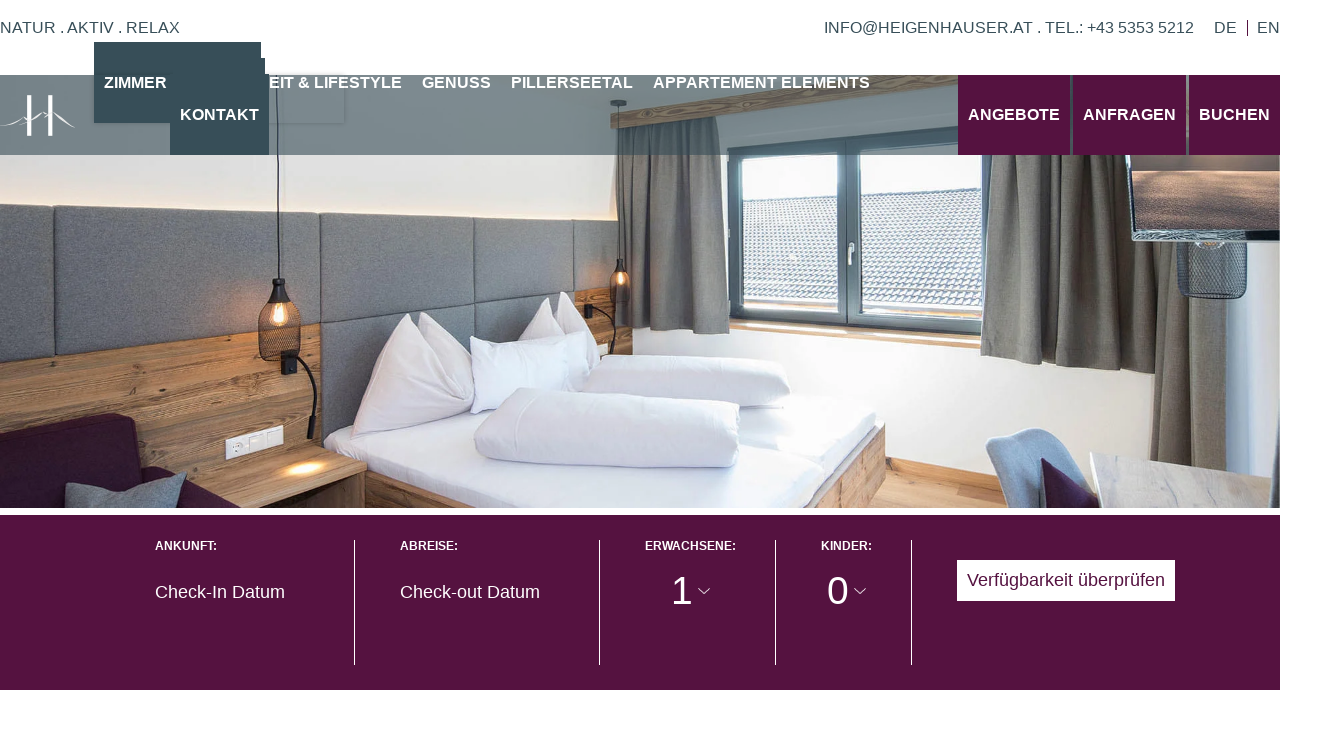

--- FILE ---
content_type: text/html; charset=UTF-8
request_url: https://www.heigenhauser.at/de/zimmer/doppelzimmer_alpin/
body_size: 8368
content:
<!DOCTYPE HTML>
<html lang="de">
			<head>
						<meta http-equiv="Content-Type" content="text/html; charset=utf-8" />

            
                            <title>DOPPELZIMMER ALPIN</title>
            
			<link rel="dns-prefetch" href="https://stats.futureweb.at">
										<meta name="author" content="heigenhauser" />
												
			<meta name="revisit-after" content="7 days" />
			<meta name="referrer" content="always">
			
			<link rel="stylesheet" type="text/css" href="/includes/bootstrap/3/assets/css/bootstrap.min.css"><link rel="stylesheet" type="text/css" href="/templates/heigenhauser.at/css/style.min.css?cb=1739524690">																<script nonce="MPCokuX54Fa9WfLF2MRF3g==">var disableStr = "ga-disable-UA-139888612-1";function gaOptout() {document.cookie = disableStr + "=true; expires=Thu, 31 Dec 2099 23:59:59 UTC; path=/";$("#optOutActivate").hide();$("#optOutDeactivate").show();location.reload();}function gaOptin() {document.cookie = disableStr + "=true; expires=Thu, 01 Jan 1970 00:00:01 UTC; path=/";$("#optOutDeactivate").hide();$("#optOutActivate").show();location.reload();}</script>
				<script nonce="MPCokuX54Fa9WfLF2MRF3g==">window.ga=window.ga||function(){(ga.q=ga.q||[]).push(arguments)};ga.l=+new Date;ga('create', 'UA-139888612-1', 'auto');ga('require', 'linkid', 'linkid.js');ga('require', 'displayfeatures');ga('set', 'anonymizeIp', true);ga('send', 'pageview');</script><script nonce="MPCokuX54Fa9WfLF2MRF3g==" async type="opt-in" data-type="application/javascript" data-name="googleanalytics" data-src="https://www.google-analytics.com/analytics.js"></script>										
				        <script nonce="MPCokuX54Fa9WfLF2MRF3g==" src="/js/jquery/jquery-3.3.1.min.js"></script>			
			
			
			<link rel="icon" type="image/x-icon" href="/templates/heigenhauser.at/img/favicon.ico" /><link rel="apple-touch-icon-precomposed" sizes="241x241" href="/templates/heigenhauser.at/img/favicon.png?width=241" /><link rel="apple-touch-icon-precomposed" sizes="167x167" href="/templates/heigenhauser.at/img/favicon.png?width=167" /><link rel="apple-touch-icon-precomposed" sizes="152x152" href="/templates/heigenhauser.at/img/favicon.png?width=152" /><link rel="apple-touch-icon-precomposed" sizes="144x144" href="/templates/heigenhauser.at/img/favicon.png?width=144" /><link rel="apple-touch-icon-precomposed" sizes="120x120" href="/templates/heigenhauser.at/img/favicon.png?width=120" /><link rel="apple-touch-icon-precomposed" sizes="114x114" href="/templates/heigenhauser.at/img/favicon.png?width=114" /><link rel="apple-touch-icon-precomposed" sizes="72x72" href="/templates/heigenhauser.at/img/favicon.png?width=72" /><link rel="apple-touch-icon-precomposed" href="/templates/heigenhauser.at/img/favicon.png?width=57" /><link rel="icon" sizes="192x192" href="/templates/heigenhauser.at/img/favicon.png?width=192" /><link rel="icon" sizes="128x128" href="/templates/heigenhauser.at/img/favicon.png?width=128" /><link rel="icon" sizes="16x16" href="/templates/heigenhauser.at/img/favicon.ico" /><meta name="apple-mobile-web-app-title" content="Hotel Heigenhauser e.U." /><meta name="application-name" content="Hotel Heigenhauser e.U." />			
			
			<link rel="alternate" type="application/rss+xml" title="Sommer" href="/php/rss/news.php?news_menue_id=58534" /><link rel="alternate" type="application/rss+xml" title="Home" href="/php/rss/news.php?news_menue_id=58468" /><link rel="alternate" type="application/rss+xml" title="ZIMMER" href="/php/rss/news.php?news_menue_id=58469" /><link rel="alternate" type="application/rss+xml" title="GENUSS" href="/php/rss/news.php?news_menue_id=58471" /><link rel="alternate" type="application/rss+xml" title="Dâ spârst da wos" href="/php/rss/news.php?news_menue_id=58472" /><link rel="alternate" type="application/rss+xml" title="Winter" href="/php/rss/news.php?news_menue_id=58525" /><link rel="alternate" type="application/rss+xml" title="Pillerseetal" href="/php/rss/news.php?news_menue_id=58608" /><link rel="alternate" type="application/rss+xml" title="GESUNDHEIT &amp; LIFESTYLE" href="/php/rss/news.php?news_menue_id=58561" /><link rel="alternate" type="application/rss+xml" title="Appartement Elements" href="/php/rss/news.php?news_menue_id=81403" />			<link rel="image_src" href="/userdata/6704/hb/firma.jpg" /><meta name="viewport" content="width=device-width, initial-scale=1">

<meta name="theme-color" content="#374e58">

						<meta name="description" content="2–3 Personen, ca. 23–26m²Viel Liebe zum Detail mit rustikalem Touch und modernen Elementen – unsere Doppelzimmer Alpin sind, wie der Name sagt im alpinen Lifestyle." />
			<meta name="keywords" content="" />
	        	        											
			
			
						<script nonce="MPCokuX54Fa9WfLF2MRF3g==" defer src="/templates/heigenhauser.at/includes/klaro_config.js.php?lang=de&cb=c9aaaf12651077027d76f1025282b00c"></script>					<link rel="alternate" href="https://www.heigenhauser.at/de/zimmer/" hreflang="x-default" />
								<link rel="alternate" href="https://www.heigenhauser.at/de/zimmer/" hreflang="de" />
							</head>

							
									<body class="body_index">
				
	        
	        	                    
			
			    		<header class="top_cst">
			<div class="top_cst_top">
				<div class="container">
					<div class="top_cst_top_left">
						Natur . Aktiv . Relax					</div>
					<div class="top_cst_top_lang">
						<a href="/de/zimmer/">DE</a>						<a href="/en/">EN</a>											</div>
					<div class="top_cst_top_right hidden-xs">
						<a href="mailto:info@heigenhauser.at">info@heigenhauser.at</a> . Tel.: <a href="tel:004353535212">+43 5353 5212</a>
					</div>
				</div>
			</div>
			<div class="top_cst_bottom">
				<div class="container">
					<div class="top_cst_bottom_logo">
						<a href="/">
							<img src="/templates/heigenhauser.at/img/logo_h.png?width=75" alt="Hotel Heigenhauser e.U." />
						</a>
					</div>
					<div class="menu_cst hidden-sm hidden-xs">
						<nav id="navbar" class="navbar-collapse">
							
<ul tabindex="-1"  class="nav navbar-nav l0">
	<li class="mnu58469 l0 current"><a  href="/de/zimmer/" class="" data-text="ZIMMER">ZIMMER</a></li>
	<li class="mnu58561 l0"><a  href="/de/lifestyle/" class="" data-text="GESUNDHEIT &amp; LIFESTYLE">GESUNDHEIT &amp; LIFESTYLE</a></li>
	<li class="mnu58471 l0"><a  href="/de/genuss/" class="" data-text="GENUSS">GENUSS</a></li>
	<li class="mnu58608 l0 has_submenu"><a  href="/ita/pillerseetal/" class="" data-text="Pillerseetal">Pillerseetal</a>
		<ul class="dropdown-menu collapse l1">
			<li class="mnu58525 l1"><a  href="/de/pillerseetal/winter/" class="" data-text="Winter">Winter</a></li>
			<li class="mnu58534 l1"><a  href="/de/pillerseetal/sommer/" class="" data-text="Sommer">Sommer</a></li>
			<li class="mnu58526 l1 lastElem"><a  href="/de/kontakt/" class="" data-text="KONTAKT">KONTAKT</a></li>
		</ul>
	</li>
	<li class="mnu81403 l0 lastElem"><a  href="/appartement-elements/" class="" data-text="Appartement Elements">Appartement Elements</a></li>
</ul>							<div class="clear">&nbsp;</div>
						</nav>
					</div>
					<div class="top_cst_bottom_links hidden-md hidden-sm hidden-xs">
						<a class="top_cst_bottom_links_angebote" href="/de/pauschalen/">Angebote</a><a class="top_cst_bottom_links_anfragen" href="/de/anfrage/">Anfragen</a><a class="top_cst_bottom_links_buchen" onclick="return gtag_report_conversion('https://s000054.officialbookings.com/?activeBookingEngine=KBE&propertyCode=S000054&skd-checkin=2025-02-09&skd-checkout=2025-02-16&skd-property-code=S000054&skd-language-code=de');" target="_blank" href="https://s000054.officialbookings.com/?activeBookingEngine=KBE&propertyCode=S000054&skd-checkin=2025-02-09&skd-checkout=2025-02-16&skd-property-code=S000054&skd-language-code=de">Buchen</a>
					</div>
					<div class="menu_toggle nocontent hidden-lg hidden-md">&nbsp;</div>
				</div>
			</div>
		</header>
					<div class="banner_cst">
								<div id="carousel-example-generic" class="carousel fade"><div class="carousel-inner"><div class="item active"><img src="/userdata/6704/hb/58469nws105678/hhg_zimmerslider__0003_doppelzimmeralpin_1.jpg?cb=1545132720" data-src="/userdata/6704/hb/58469nws105678/hhg_zimmerslider__0003_doppelzimmeralpin_1.jpg?cb=1545132720" data-width="0" alt="Image" width="1920" height="650" /></div><div class="item"><img class="lazyLoadCustom" data-src="/userdata/6704/hb/58469nws105678/hhg_zimmerslider__0004_doppelzimmeralpin_2.jpg?cb=1545132727" data-width="0" alt="Image" width="1920" height="650" /></div></div>
				<div class="carouselControls">
					<a class="left carousel-control" href="#carousel-example-generic" data-slide="prev">
						<span class="glyphicon glyphicon-chevron-left" aria-hidden="true"></span>
						<span class="sr-only">Previous</span>
					</a>
					<a class="right carousel-control" href="#carousel-example-generic" data-slide="next">
						<span class="glyphicon glyphicon-chevron-right" aria-hidden="true"></span>
						<span class="sr-only">Next</span>
					</a>
				</div><ol class="carousel-indicators"><li data-target="#carousel-example-generic" data-slide-to="0" class=" active"></li><li data-target="#carousel-example-generic" data-slide-to="1" class=""></li></ol></div>			</div>
				<main class="main_cst">
				<div class="availability_cst scrolled hidden-sm hidden-xs">
		<form action="/Hotel-Heigenhauser-e.U.-Change-Form-Date_pid,58490,type,cust1.html" method="get">
			<div class="availability_cst_entry" id="form_entry_ankunft">
				<label for="availability_cst_ankunft">Ankunft:</label>
				<input id="availability_cst_ankunft" type="text" placeholder="Check-In Datum" name="skd-checkin">
			</div>
			<div class="availability_cst_entry" id="form_entry_abreise">
				<label for="availability_cst_abreise">Abreise:</label>
				<input id="availability_cst_abreise" type="text" placeholder="Check-out Datum" name="skd-checkout">
			</div>
			<input type="hidden" name="skd-total-rooms" value="1">
			<div class="availability_cst_entry" id="form_entry_erwachsene">
				<label for="availability_cst_erwachsene">Erwachsene:</label>
				<select id="availability_cst_erwachsene" name="adult_room1">
					<option value="1" selected>1</option>
					<option value="2">2</option>
					<option value="3">3</option>
					<option value="4">4</option>
					<option value="5">5</option>
					<option value="6">6</option>
					<option value="7">7</option>
					<option value="8">8</option>
					<option value="9">9</option>
				</select>
			</div>
			<div class="availability_cst_entry" id="form_entry_kinder">
				<label for="availability_cst_kinder">Kinder:</label>
				<select id="availability_cst_kinder" name="child_room1">
					<option value="0" selected>0</option>
					<option value="1">1</option>
					<option value="2">2</option>
					<option value="3">3</option>
					<option value="4">4</option>
				</select>
			</div>
			<div class="availability_cst_entry" id="form_entry_submit">
				<input id="availability_cst_submit" type="submit" value="Verfügbarkeit überprüfen" />
			</div>
		</form>
	</div>
			<div class="container">
				
<div id="content-usr">
<h1></h1>

<div id="inner-content-usr" class="content_usr_58469">




<div class="nd_right ndRightOverride1 col-lg-3 col-md-3 col-sm-3 col-xs-12">
	<a class="button_link_2 pano_button fancyboxIframe hidden-xs" href="https://viewer.rundblick.at/v1/?containerid=1759&mpparam=161">360° Tour - Doppelzimmer Alpin</a>	<div class="nd_newsimg ndImageBT">

					
														<a class="highslide" data-gallery="#config"  href="/userdata/6704/pid/58469/newsnugget/2_doppelzimmeralpin.jpg">
						<img src="/userdata/6704/pid/58469/newsnugget/2_doppelzimmeralpin.jpg?width=500" alt="2_doppelzimmeralpin.jpg" />
					</a>
				<div class="news_gal" style="display: none;"><a class="highslide"  data-gallery="#config"  href="/userdata/6704/pid/58469/newsnugget/doppelzimmeralpin_bad.jpg" ><img src="/userdata/6704/pid/58469/newsnugget/doppelzimmeralpin_bad.jpg?width=500" alt="doppelzimmeralpin_bad.jpg" /></a></div><div class="clearflat">&nbsp;</div>					<span class="show_more"><a onclick="ShowMore();">Minibilder anzeigen</a></span>
					<span class="show_less" style="display: none;"><a onclick="ShowLess();">Minibilder ausblenden</a></span>
				
			</div>
	</div>

<div class="nd_left ndLeftOverride1 col-lg-9 col-md-9 col-sm-9 col-xs-12">
	<h1>DOPPELZIMMER ALPIN</h1>	<a class="button_link_2 pano_button fancyboxIframe visible-xs" href="https://viewer.rundblick.at/v1/?containerid=1759&mpparam=161">360° Tour - Doppelzimmer Alpin</a>	<p><strong><strong>2–3 Personen, ca. 23–26m²</strong></strong></p>
<p>Unsere Doppelzimmer Alpin sind sehr großzügig und komfortabel. Ausgestattet mit Flat-TV<br />mit Radioprogramm, Schreibtisch, Föhn, Schminkspiegel, großer Dusche, separatem WC und<br />Balkon mit herrlichem Berg-Panoramablick.</p>
<p>(auch geeignet als 3- oder 4-Bettzimmer)</p>
<h2> </h2>
            <div class="nd_left_buchung">
            <script data-name="seekda" data-type="text/javascript" type="text/plain" id="hapi" data-src="https://hapi.bakehouse.at/widget/" async="true"
                    data-token="heigenhauser_waidring" data-lang="de"
                    data-book-href="https://s000054.officialbookings.com/" data-inquiry-href=""
                    data-package-detail-href="" data-booking-engine="kube">
            </script>

            <style>
                :root {
                    /*-- 1. empfohlene Einstellungen --*/
                    /* Farben für Anfrage- und Buchenbuttons */
                    --hapi-background-button: #551240;
                    --hapi-color-button: #ffffff;

                    /* Primär: Farben für eine buchungsspezifische Auswahl, z. B. Urlaubszeitraum */
                    --hapi-background-primary: #551240;
                    --hapi-color-primary: #ffffff;

                    /* Kontrast: diese Farben sollten einen möglich gut erkennbaren Kontrast zu den oben genannten primären Farben haben, z. B. im Kalender ein verfügbarer Tag */
                    --hapi-background-contrast: rgba(0, 0, 0, 0.1);
                    --hapi-color-contrast: inherit;

                    /* Ecken für Buttons, Cards usw. */
                    --hapi-border-radius: 5px; /* für CIs mit Eckigen Kanten = 0px */


                    /*-- 2. sonstige Einstellungen (optional) --*/

                    /* Schriftgröße */
                    --hapi-font-size: 14px;

                    /* Schriftfarbe */
                    --hapi-color-text: #050505; /* standardmäßig wird die aktuelle Schriftfarbe übernommen */

                    /* Linkfarbe in den Widgets, z. B. Pauschalendetail Link */
                    --hapi-color-link: #76736f;

                    /* Markierung für eine nicht verfügbare Auswahl, z. B. Datum ist nicht buchbar */
                    --hapi-error-color: #333333;
                    --hapi-error-color-text: #ffffff;
                }
            </style>

            <div data-name="seekda">
                <hapi-liveprice-room room="DZ1"></hapi-liveprice-room>
            </div>
        </div>
    
			
		
		   			<p id="newsDetailBack">
				<a onclick="history.go(-1); return false;" href="/de/zimmer/">
					Zurück				</a>
									<a class="anfrage_button" href="/de/anfrage/?field_handler_0=DOPPELZIMMER ALPIN">
						Anfragen					</a>
													<a class="buchen_button" href="https://s000054.officialbookings.com/?activeBookingEngine=KBE&propertyCode=S000054&skd-checkin=2025-02-09&skd-checkout=2025-02-16&skd-property-code=S000054&skd-language-code=de" target="_blank">
						Buchen					</a>
							</p>
	   
		<div class="clear">&nbsp;</div>

</div>
<div class="clearflat">&nbsp;</div>

</div></div>
			</div>
		</main>
				<footer class="footer_cst">
			<div class="container container_custom">
				<div class="footer_cst_title">
					<span>Mia gfrein ins</span>
					auf enk				</div>
				<div class="footer_cst_mid">
					<div class="footer_cst_mid_entry entry1 col-lg-3 col-md-3 col-sm-6 col-xs-12">
						<div class="footer_cst_mid_entry_title">Kontakt</div>
						Hotel Heigenhauser e.U.<br>
						Familie Heigenhauser<br>
						Dorfstraße 4a<br>
						6384 Waidring<br><br>
						Tel.: <a href="tel:004353535212">+43 5353 5212</a><br>
						Fax: +43 5353 5212-55 <br><br>
						E-Mail: <a href="mailto:info@heigenhauser.at">info@heigenhauser.at</a><br>
						Web: <a href="/">www.heigenhauser.at</a>
					</div>
					<div class="footer_cst_mid_entry entry2 col-lg-3 col-md-3 col-sm-6 col-xs-12">
							<div class="footer_cst_mid_entry_title">Nützliche Links</div>
	<p>Bergbahn Steinplatte<br /> <a href="http://www.steinplatte.tirol/" rel="nofollow external">www.steinplatte.tirol</a></p>
<p>Skiverleih Servicestation Mader<br /><a href="https://www.steinplatte.tirol/de/service-center-und-skiverleih-im-skigebiet.html" target="_blank">www.steinplatte.tirol</a></p>
<p>Intersport Kienpointner<br /> <a href="http://www.intersport-kienpointner.at/" rel="nofollow external">www.intersport-kienpointner.at</a></p>					</div>
										<div class="footer_cst_mid_entry entry4 col-lg-3 col-md-3 col-sm-6 col-xs-12">
						<div id="holidaycheck-widget-hotel-1-249602-de_AT-s-b-1-1---0">
							<div id="holidaycheck_widget_placeholder-249602" style="width:130px;padding:5px;background:#0058a2;">
								<a href="https://www.holidaycheck.at/hi/hotel-heigenhauser/3ec4f5f6-9474-3aaf-bb7f-165052cf5862">
									<img alt="Hotels mit Hotelbewertungen bei HolidayCheck" src="/templates/heigenhauser.at/img/logo_xlarge.png" border="0">
								</a>
							</div>
						</div>
					</div>
					<div class="clear">&nbsp;</div>
				</div>
				<div class="footer_cst_bottom">
					
<ul tabindex="-1"  id="FooterMenuBar1" class="footer_cst_menu l0">
	<li class="mnu58482 l0"><a  href="/de/impressum/" class="" data-text="Impressum">Impressum</a></li>
	<li class="mnu58483 l0"><a  href="/de/datenschutz/" class="" data-text="Datenschutz">Datenschutz</a></li>
	<li class="mnu58605 l0"><a  href="/de/agb/" class="" data-text="AGB">AGB</a></li>
	<li class="mnu83909 l0 lastElem"><a  href="#" class="">Cookies</a></li>
</ul>				</div>
			</div>
		</footer>
		<div class="menu_cst_small hidden-lg hidden-md">
			<div class="menu_cst_small_close">&nbsp;</div>
			<nav id="navbar_small" class="navbar-collapse">
				
<ul tabindex="-1"  class="nav navbar-nav removeDoubleClick l0">
	<li class="mnu58469 l0 current"><a  href="/de/zimmer/" class="" data-text="ZIMMER">ZIMMER</a></li>
	<li class="mnu58561 l0"><a  href="/de/lifestyle/" class="" data-text="GESUNDHEIT &amp; LIFESTYLE">GESUNDHEIT &amp; LIFESTYLE</a></li>
	<li class="mnu58471 l0"><a  href="/de/genuss/" class="" data-text="GENUSS">GENUSS</a></li>
	<li class="mnu58608 l0 has_submenu"><a  href="/ita/pillerseetal/" class="" data-text="Pillerseetal">Pillerseetal</a>
		<ul class="dropdown-menu collapse l1">
			<li class="mnu58525 l1"><a  href="/de/pillerseetal/winter/" class="" data-text="Winter">Winter</a></li>
			<li class="mnu58534 l1"><a  href="/de/pillerseetal/sommer/" class="" data-text="Sommer">Sommer</a></li>
			<li class="mnu58526 l1 lastElem"><a  href="/de/kontakt/" class="" data-text="KONTAKT">KONTAKT</a></li>
		</ul>
	</li>
	<li class="mnu81403 l0 lastElem"><a  href="/appartement-elements/" class="" data-text="Appartement Elements">Appartement Elements</a></li>
</ul>				<div class="clear">&nbsp;</div>
			</nav>
		</div>
		<div class="bottom_bar hidden-lg hidden-md">
			<a class="bottom_bar_angebote" href="/de/pauschalen/">Angebote</a><a class="bottom_bar_anfragen" href="/de/anfrage/">Anfragen</a><a class="bottom_bar_buchen" onclick="return gtag_report_conversion('https://s000054.officialbookings.com/?activeBookingEngine=KBE&propertyCode=S000054&skd-checkin=2025-02-09&skd-checkout=2025-02-16&skd-property-code=S000054&skd-language-code=de');" target="_blank" href="https://s000054.officialbookings.com/?activeBookingEngine=KBE&propertyCode=S000054&skd-checkin=2025-02-09&skd-checkout=2025-02-16&skd-property-code=S000054&skd-language-code=de">Buchen</a>
		</div>
											<div id="blueimp-gallery" class="blueimp-gallery blueimp-gallery-controls notranslate">
					<div class="slides"></div>
					<h3 class="title">&nbsp;</h3>
					<div class="prev">‹</div>
					<div class="next">›</div>
					<div class="close">×</div>
					<div class="play-pause"></div>
					<ol class="indicator"></ol>
				</div>
			                <!-- Matomo -->
                                                <script nonce="MPCokuX54Fa9WfLF2MRF3g==" type="application/javascript" data-type="application/javascript" data-name="matomo">
                  var _paq = window._paq = window._paq || [];
                  /* tracker methods like "setCustomDimension" should be called before "trackPageView" */
                  _paq.push(['requireCookieConsent']);
                  _paq.push(["setDocumentTitle", document.domain + "/" + document.title]);
                  _paq.push(['trackPageView']);
                  _paq.push(['enableLinkTracking']);
                  _paq.push(['enableHeartBeatTimer']);
                  (function() {
                    var u="https://stats.futureweb.at/";
                    _paq.push(['setTrackerUrl', u+'matomo.php']);
                    _paq.push(['setSiteId', '1']);
                                        _paq.push(['addTracker', piwikUrl = u+'matomo.php', 1116]);                    var d=document, g=d.createElement('script'), s=d.getElementsByTagName('script')[0];
                    g.type='text/javascript'; g.async=true; g.src=u+'matomo.js'; s.parentNode.insertBefore(g,s);
                  })();
                </script>
                <noscript>
                	<p><img src="https://stats.futureweb.at/matomo.php?idsite=1&rec=1" style="border:0;" alt="" /></p>
                	                		<p><img src="https://stats.futureweb.at/matomo.php?idsite=1116&rec=1" style="border:0;" alt="" /></p>
                	               	</noscript>
                <!-- End Matomo Code -->
			<script>
    // main code
    (function() {
        // CALL KLARO WINDOW FROM FOOTER MENU
        var footers = document.querySelectorAll("ul.footer_cst_menu li a");
        footers.forEach(function (item) {
            if (item.innerHTML == "Cookies" || item.innerText == "Cookies") {
                item.addEventListener("click", function () {
                    // force klaro window
                    return klaro.show(undefined, true);
                });
            }
        });
    })();
</script>
                                    
		    <style>#optOutDeactivate{display:none;}</style><link rel="stylesheet" href="/js/jquery/owlcarousel/v2.3.4/owl.carousel.css"><style>.news_nug_cont .newsimg_nug a img, .news_nug_cont_right .newsimg_nug a img,.newscontent .newsimg img,.nd_newsimg img,.menue_box .menue_box_bottom a img,ul#bootstrapGal li a.bsImg img {opacity: 1 !important;}</style><link rel="stylesheet" href="/templates/heigenhauser.at/css/gen/a30f50ac92a6784e322fcfd8cac88c42.css"><script nonce="MPCokuX54Fa9WfLF2MRF3g==" defer src="/templates/heigenhauser.at/js/gen/d803aa915d81166d7e482afd14968809.js"></script><script nonce="MPCokuX54Fa9WfLF2MRF3g==">var js_up_lang="de";</script><script defer src="/js/jquery/owlcarousel/v2.3.4/owl.carousel.min.js"></script><script defer data-type="text/plain" type="text/javascript" data-src="https://www.holidaycheck.at/widgets?step=code&type=code&options=hotel-1-249602-de_AT-s-b-1-1---0" data-name="holidaycheck"></script><!-- Event snippet for Buchung conversion page In your html page, add the snippet and call gtag_report_conversion when someone clicks on the chosen link or button. --><script>function gtag_report_conversion(url) {var callback = function () {if (typeof(url) != "undefined") {window.location = url;}};gtag("event", "conversion", { "send_to": "AW-967315880/XFD4CPvBhZ4BEKijoM0D", "value": 1.0, "currency": "EUR", "transaction_id": "", "event_callback": callback });} </script> <script>(function() {var footers = document.querySelectorAll("ul.footer_cst_menu li a");footers.forEach(function (item) {if (item.innerHTML == "Cookies" || item.innerText == "Cookies") {item.addEventListener("click", function () {return klaro.show(undefined, true);});}});})();var bottomBarLock = false;function showBottomBar() {var offsettop_val = 0;var offsettop = $(window).scrollTop();offsettop_val = 300;if(offsettop > offsettop_val) {if(bottomBarLock != true) {$(".bottom_bar").stop().addClass("visible");bottomBarLock = true;}} else {if(bottomBarLock == true) {$(".bottom_bar").stop().removeClass("visible");bottomBarLock = false;}}}var menuLock = false;function positionMenu(){var offsettop = $(window).scrollTop();var startfixed = $(".top_cst_top").innerHeight();if(offsettop > startfixed) {if(menuLock != true) {$(".top_cst_bottom").addClass("fixed");menuLock = true;}} else {if(menuLock == true) {$(".top_cst_bottom").removeClass("fixed");menuLock = false;}}}var availabilityLock = false;function moveAvailabilityBar() {var offsettop_val = 0;var offsettop = $(window).scrollTop();if(offsettop > offsettop_val) {if(availabilityLock != true) {$(".availability_cst").addClass("scrolled");availabilityLock = true;}} else {if(availabilityLock == true) {$(".availability_cst").removeClass("scrolled");availabilityLock = false;}}}$(window).scroll(function() {showBottomBar();positionMenu();});var lastScrollLeft = 0;function scrollDetect() {$("table").each(function(){if(!$(this).hasClass("tableScrollable")) {if($(this).width() > $("#content-usr").width()) {$(this).addClass("tableScrollable");$(this).wrap('<div class="table_smartphone_parent"></div>');$(this).wrap('<div class="table_smartphone_parent_inner"></div>');}} else {$(this).unwrap();$(this).removeClass("tableScrollable");}});$(".table_smartphone_parent_inner").scroll(function() {var documentScrollLeft = $(this).scrollLeft();if (lastScrollLeft != documentScrollLeft) {$(this).addClass("disable_icon");} else {$(this).removeClass("disable_icon");}});}function FullscreenImage(){$("body").css("overflow-y", "hidden");var windowwidth = $(window).width();var windowheight = $(window).height();var imagewidth = 1920;var imageheight = 1000;var imageheight_final = windowheight-$(".top_cst").height();var imagewidth_final = imageheight_final*(imagewidth/imageheight);if(imagewidth_final < windowwidth) {imagewidth_final = windowwidth;imageheight_final = imagewidth_final/(imagewidth/imageheight);}var banner_parent_height = windowheight-$(".top_cst").height();$(".banner_cst_home").height(banner_parent_height);$(".banner_cst_home").css("overflow-y", "hidden");$(".banner_cst_home .carousel .carousel-inner .item img").width(imagewidth_final);$(".banner_cst_home .carousel .carousel-inner .item img").height(imageheight_final);$("body").css("overflow-y", "auto");}$(function(){$(".menu_toggle, .menu_cst_small_close").click(function(){$(".menu_cst_small").toggleClass("menu_cst_small_opened");$("body").toggleClass("bodyMenuOpened");});});$(function(){$(".show_lang_menu").click(function(){$(".lang_menu").stop().slideToggle(300);});$(".menu_toggle").click(function(){$(".menu_cst_small").stop().slideToggle(300);});$(".top_link, .homeFooter_cst_top").click(function(){$("html,body").animate({scrollTop: 0}, 1000);});if($("ul.footer_cst_menu li:last-child a").text() == "Cookies") {$("ul.footer_cst_menu li:last-child a").attr("onclick", "return klaro.show();");}showBottomBar();positionMenu();});</script><script>$(function(){$("#availability_cst_ankunft").datepicker({defaultDate: "+0d",changeMonth: true,minDate: +0,dateFormat: "dd.mm.yy",showWeek: true,onClose: function(selectedDate) {var mindate = $(this).datepicker("getDate");if(mindate == "null" || mindate == "" || mindate == false || mindate == null) mindate = new Date();mindate.setDate(mindate.getDate() + 1);var maxdate = $(this).datepicker("getDate");if(maxdate == "null" || maxdate == "" || maxdate == false || maxdate == null) maxdate = new Date();maxdate.setDate(maxdate.getDate() + 21);$("#availability_cst_abreise").datepicker("option", "minDate", mindate);$("#availability_cst_abreise").datepicker("option", "maxDate", maxdate);$("#availability_cst_abreise").focus();}});$("#availability_cst_abreise").datepicker({defaultDate: "+7d",changeMonth: true,dateFormat: "dd.mm.yy",minDate: +1,showWeek: true});});</script><script>function resizeYoutubeIframe() {$("iframe").each(function() { if($(this).attr("src") && $(this).attr("src").indexOf("youtube.com") != -1 || $(this).attr("src").indexOf("youtube-nocookie.com") != -1) {var yt_player_width = $(this).attr("width");var yt_player_height = $(this).attr("height");var yt_player_new_width = $(this).parent().width();if(yt_player_new_width == 0) {yt_player_new_width = $(this).parent().parent().width();if(yt_player_new_width == 0 || $(this).parent().parent().is(":hidden")) {yt_player_new_width =$(this).parent().parent().parent().width();if(yt_player_new_width == 0 || $(this).parent().parent().parent().is(":hidden")) {yt_player_new_width =$(this).parent().parent().parent().parent().width();if(yt_player_new_width == 0 || $(this).parent().parent().parent().parent().is(":hidden")) {yt_player_new_width =$(this).parent().parent().parent().parent().parent().width();}}}}var yt_player_new_height = yt_player_new_width/(yt_player_width/yt_player_height);$(this).width(yt_player_new_width);$(this).height(yt_player_new_height);}});}$(function(){resizeYoutubeIframe();});$(window).resize(function(){resizeYoutubeIframe();});</script><script>$(function(){$(".nd_newsimg").addClass("imageScaleBlurEffect");$(".nd_newsimg a").append('<span class="imageScaleBlurEffectOverlay">&nbsp;</span>');});</script><!--NO_JS_DUB--><script>$(document).ready(function(){$("#carousel-example-generic").carousel({interval:5000,pause:"hover",wrap:true,keyboard:true});var carousel_div = document.getElementById("carousel-example-generic");var carousel_elem = new Hammer(carousel_div);carousel_elem.on("swipeleft", function(ev) {$("#carousel-example-generic").carousel("next");});carousel_elem.on("swiperight", function(ev) {$("#carousel-example-generic").carousel("prev");});function handleVideo(video, carousel) {carousel.pause();video.currentTime = 0;video.play();video.addEventListener("playing", function(e) {e.preventDefault();carousel.pause();video.classList.add("playing");});video.addEventListener("ended", function() {video.muted = true;video.classList.remove("playing");carousel.cycle();carousel.next();});video.addEventListener("error", function() {video.muted = true;video.classList.remove("playing");carousel.cycle();carousel.next();});}var carouselInterval = setInterval(function() {if ($("#carousel-example-generic").data("bs.carousel")) {clearInterval(carouselInterval);var carousel = $("#carousel-example-generic").data("bs.carousel");var video = $("#carousel-example-generic .carousel-inner > *:first-child > video");if(video.length) {handleVideo(video[0], carousel);} else {carousel.cycle();}}}, 100);if($("#carousel-example-generic .carousel-inner > *").length == 1) {if($("#carousel-example-generic .carousel-inner > * > video")) {$("#carousel-example-generic .carousel-inner > * > video").attr("loop", true);}}$("#carousel-example-generic").on("slide.bs.carousel", function (e) {var slide = e.relatedTarget;if (slide.querySelector("video")) {var video = slide.querySelector("video");var carousel = $(this).data("bs.carousel");handleVideo(video, carousel);}});$('#carousel-example-generic').on('slide.bs.carousel', function () {if($(this).children('div').children('div.active').next('div').find('img').hasClass('lazyLoadCustom')) {$(this).children('div').children('div.active').next('div').find('img').attr('src', $(this).children('div').children('div.active').next('div').find('img').attr('data-src'));$(this).children('div').children('div.active').next('div').find('img').removeClass('lazyLoadCustom');}});});</script><!--/NO_JS_DUB--><!--NO_JS_DUB--><script>$(window).on('load', function(){if(navigator.cookieEnabled) { var oldWidth = $.cookie("headImgWidth"); } else { var oldWidth = 0 }var resizeWidth = $(".carousel-inner img").attr("data-width");if(resizeWidth < $(".carousel-inner").width()) {resizeWidth = $(".carousel-inner").width();$(".carousel-inner img").each(function(){var newUrl = replaceUrlParam($(this).attr("data-src"), "width", resizeWidth);if(oldWidth<resizeWidth){$(this).attr("src",newUrl);$(this).attr("data-width",resizeWidth);}});}if(navigator.cookieEnabled) { $.cookie("headImgWidth", resizeWidth, { path: "/", expires: 730 }); }$(window).smartresize(function(){if(navigator.cookieEnabled) { var oldWidth = $.cookie("headImgWidth"); } else { var oldWidth = 0; }var resizeWidth = $(".carousel-inner img").attr("data-width");if(resizeWidth < $(".carousel-inner").width()) {resizeWidth = $(".carousel-inner").width();}if(navigator.cookieEnabled) { $.cookie("headImgWidth", resizeWidth, { path: "/", expires: 730 }); }$(".carousel-inner img").each(function(){var newUrl = replaceUrlParam($(this).attr("data-src"), "width", resizeWidth);if(oldWidth<resizeWidth){$(this).attr("src",newUrl);$(this).attr("data-width",resizeWidth);}});});});</script><!--/NO_JS_DUB--><script type="text/javascript">function ShowMore() {$(".news_gal").css("display", "block");$(".show_more").css("display", "none");$(".show_less").css("display", "block");}function ShowLess() {$(".news_gal").css("display", "none");$(".show_more").css("display", "block");$(".show_less").css("display", "none");}</script>
									</body>
			</html>
	

--- FILE ---
content_type: text/css; charset=UTF-8
request_url: https://www.heigenhauser.at/templates/heigenhauser.at/css/style.min.css?cb=1739524690
body_size: 14950
content:
@font-face{font-family:"Montserrat";src:url("/includes/webfonts/montserrat/2023/Montserrat-Light.woff2") format("woff2"),url("/includes/webfonts/montserrat/2023/Montserrat-Light.woff") format("woff");font-weight:300;font-style:normal;font-display:swap}@font-face{font-family:"Montserrat";src:url("/includes/webfonts/montserrat/2023/Montserrat-LightItalic.woff2") format("woff2"),url("/includes/webfonts/montserrat/2023/Montserrat-LightItalic.woff") format("woff");font-weight:300;font-style:italic;font-display:swap}@font-face{font-family:"Montserrat-Condensed";src:url("/includes/webfonts/montserrat/2023/Montserrat-Bold.woff2") format("woff2"),url("/includes/webfonts/montserrat/2023/Montserrat-Bold.woff") format("woff");font-weight:700;font-style:normal;font-display:swap}@font-face{font-family:"Montserrat-Condensed";src:url("/includes/webfonts/montserrat/2023/Montserrat-BoldItalic.woff2") format("woff2"),url("/includes/webfonts/montserrat/2023/Montserrat-BoldItalic.woff") format("woff");font-weight:700;font-style:italic;font-display:swap}@font-face{font-family:"Montserrat-Display";src:url("/includes/webfonts/montserrat/2023/Montserrat-ExtraBold.woff2") format("woff2"),url("/includes/webfonts/montserrat/2023/Montserrat-ExtraBold.woff") format("woff");font-weight:800;font-style:normal;font-display:swap}@font-face{font-family:"Montserrat-Display";src:url("/includes/webfonts/montserrat/2023/Montserrat-ExtraBoldItalic.woff2") format("woff2"),url("/includes/webfonts/montserrat/2023/Montserrat-ExtraBoldItalic.woff") format("woff");font-weight:800;font-style:italic;font-display:swap}strong{font-weight:700;font-style:normal;font-family:Montserrat}italic,em{font-weight:normal;font-style:italic;font-family:Montserrat}#inn_content{width:100%}ul#thelist{list-style:none;padding:0;margin:0;width:100%}ul#thelist .container{width:100%;min-width:230px;line-height:2.1em}ul#thelist input,ul#thelist textarea,ul#thelist select{border:none;padding:6px 10px;font-size:1em}ul#thelist input{width:200px}ul#thelist select{min-width:90px}ul#thelist input[type=radio]{width:auto;margin-right:10px}ul#thelist .btn{background:#551240;font-family:RaleWayLight;font-size:1.188em;color:#fff;text-align:center;border-radius:5px;padding:6px 10px;border:none;margin-top:15px}ul#thelist .btn:hover,ul#thelist .btn:focus{background:#440e33;text-decoration:none;border:none}ul#thelist li.jq_li{margin-bottom:5px;width:100% !important}ul#thelist li.jq_li table.sel{width:100% !important}ul#thelist li.jq_li table.sel td{width:50% !important}ul#thelist li.jq_li table.sel td div{width:100% !important}ul#thelist li.jq_li span.Errortext{display:none !important}.anfrage_thank_site_div{padding-top:5%;font-size:1.1em !important;font-family:Montserrat,sans-serif !important}.DivErrortext{background:#d70000 !important;border:none !important;color:#fff !important;font-family:Montserrat,sans-serif;font-size:.9em !important;margin:0 !important;padding:5px 0 !important;text-align:center !important;width:95% !important;display:none !important}@media(max-width: 767px){body.body_index ul#thelist li.jq_li{margin-bottom:10px}body.body_index ul#thelist li.jq_li table.sel td{width:100% !important;display:block}body.body_index ul#thelist li.jq_li input,body.body_index ul#thelist li.jq_li select,body.body_index ul#thelist li.jq_li textarea{width:100%}body.body_index ul#thelist li.jq_li input[type=radio],body.body_index ul#thelist li.jq_li select[type=radio],body.body_index ul#thelist li.jq_li textarea[type=radio]{width:auto}}#events{font-family:RaleWay}#events .ui-widget{font-size:1em;font-family:RaleWay}#events .ui-accordion-header{background:#6972ad;color:#fff;border:none;transition:all .3s;padding:0}#events .ui-accordion-header .month_icon{padding:10px 15px;font-size:1.4em;font-family:RaleWayLight}#events .ui-accordion-header span{display:none}#events .ui-accordion-header:hover,#events .ui-accordion-header.ui-accordion-header-active{background:#551240;transition:all .3s}#events .ui-accordion-content{padding:10px}#events .ui-accordion-content li{border-bottom:1px solid #374e58;padding-bottom:10px;margin-bottom:10px}#events .ui-accordion-content li a .header{color:#551240;font-size:1.3em;font-family:RaleWayLight;padding-bottom:5px}#events .ui-accordion-content li:last-child{border-bottom:none;padding-bottom:0;margin-bottom:0}#events .ui-accordion-content li .days_event,#events .ui-accordion-content li .days_ort,#events .ui-accordion-content li .days_location{display:none}#events .ui-accordion-content li .event_name::before{content:"Event: ";font-family:RaleWaySemiBold}#events .ui-accordion-content li .event_shortname::before{content:"Ort/Details: ";font-family:RaleWaySemiBold}.events_detailsite .month .month_icon{color:#551240;font-size:1.3em;font-family:RaleWayLight;padding-bottom:5px}.events_detailsite .detailheader{font-family:RaleWaySemiBold}.events_detailsite .event_rows .event_info{float:left;width:auto;margin-right:10px;font-family:RaleWaySemiBold;margin-bottom:5px}.events_detailsite .event_rows .event_detailinfo,.events_detailsite .event_rows .event_homepage{float:left;width:auto;margin-bottom:5px}#freebusy_front .freebusy_nav{text-align:center}#freebusy_front .freebusy_nav a{padding:4px 15px;background:#551240;color:#fff !important;border-radius:5px;display:inline-block;margin-right:5px;text-align:center}#freebusy_front .freebusy_nav a:hover{background:#6972ad}#freebusy_front .freebusy_nav span.nav_spacer{display:block;clear:both}#freebusy_front .freebusy_nav span.green{background:#009620;padding:5px 15px}#freebusy_front .freebusy_nav span.blue{background:#0079be;padding:5px 15px}#freebusy_front .freebusy_nav span.red{background:#be0000;padding:5px 15px}#freebusy_front .freebusy_nav span.month_day{background:#e6e6e6;padding:5px 15px}#freebusy_front .months_cont{margin-top:20px}#freebusy_front .months_cont .months{width:31%;float:left;margin:0 1% 4% 1%;background:none;height:300px}#freebusy_front .months_cont .months table{width:100%}#freebusy_front .months_cont .months table .frb_month{background:#551240;color:#fff;font-size:1.3em;font-family:RaleWayLight;border:none;padding:8px 0}#freebusy_front .months_cont .months table .frb_day{background:#6972ad;color:#fff;font-size:1em;font-family:RaleWayLight;border:none}#freebusy_front .months_cont .months table td{padding:5px 0;text-align:center;border:1px solid #374e58}#freebusy_front .months_cont .months table td.month_day{background:#e6e6e6;color:#000}#freebusy_front .months_cont .months table td.green{background:#009620;color:#fff}#freebusy_front .months_cont .months table td.blue{background:#0079be;color:#fff}#freebusy_front .months_cont .months table td.red{background:#be0000;color:#fff}@media(max-width: 1199px){#freebusy_front .months_cont .months{height:270px}}@media(max-width: 991px){#freebusy_front .months_cont .months{width:48%}}@media(max-width: 767px){#freebusy_front .freebusy_nav span{line-height:2.5em}#freebusy_front .months_cont .months{width:100%;margin:0 0 4% 0}}#gbtitlename,#gbtitlemessage{width:30%;float:left;margin-top:15px;padding:15px 0 5px 0;margin-bottom:10px;border-bottom:1px solid #374e58}#gbtitlename h2,#gbtitlemessage h2{margin:0;border:none}#gbtitlemessage{width:70%}#gbadmessage{padding:0 0 30px 0;color:#551240;font-size:1.2em}.cleargb{clear:both}.cleargb .gbname{width:30%;float:left}.cleargb .gbname img{height:35px !important;width:auto}.cleargb .gbmessage{width:70%;float:left}#form1 table{width:100%}#form1 table tr td input,#form1 table tr td textarea{margin-bottom:10px}#form1 table .form_validation_field_error_error_message{color:#d70000;font-size:.8em;font-weight:normal;margin-top:-5px;padding-bottom:5px;padding-left:5px}#form1 h1{font-size:1.875em;color:#551240;font-family:RaleWayLight;padding-bottom:10px;border-bottom:1px solid #374e58;margin-bottom:20px;margin-top:40px}@media(max-width: 767px){body.body_index table.fwgb{margin-bottom:25px}body.body_index table.fwgb colgroup,body.body_index table.fwgb col{width:100% !important;display:block}body.body_index table.fwgb tr{margin-bottom:10px}body.body_index table.fwgb tr td{width:100% !important;display:block;margin-bottom:10px}body.body_index table.fwgb tr input,body.body_index table.fwgb tr select,body.body_index table.fwgb tr textarea{width:100%}body.body_index table.fwgb tr input[type=radio],body.body_index table.fwgb tr select[type=radio],body.body_index table.fwgb tr textarea[type=radio]{width:auto}}ul#bootstrapGal li a.bsImg{display:block;transition:background-color .3s;-moz-transition:background-color .3s;-webkit-transition:background-color .3s}ul#bootstrapGal li a.bsImg img{opacity:1;transition:opacity .3s;-moz-transition:opacity .3s;-webkit-transition:opacity .3s;cursor:pointer !important}ul#bootstrapGal li a.bsImg:hover{background-image:url("../img/zoom.png");background-repeat:no-repeat;background-position:center center;background-color:rgba(255,255,255,.7);transition:background-color .3s;-moz-transition:background-color .3s;-webkit-transition:background-color .3s}ul#bootstrapGal li a.bsImg:hover img{opacity:.3;transition:opacity .3s;-moz-transition:opacity .3s;-webkit-transition:opacity .3s}ul#bootstrapGal li img{width:100%;height:auto;max-width:100%}ul#bootstrapGal li .catdate a,ul#bootstrapGal li .catviews a,ul#bootstrapGal li .catpics a,ul#bootstrapGal li .picdate a,ul#bootstrapGal li .picviews a,ul#bootstrapGal li .picpics a,ul#bootstrapGal li .piccarddl a,ul#bootstrapGal li .photographer a{font-family:Montserrat,sans-serif}#karte,#map_canvas{width:100% !important;color:#333}#gMapDirFrom,#gMapDirTo{float:none;width:100%}#gMapDirTo,#gMapDirSubmit{margin-top:15px}#gMapDirSubmit{margin-bottom:15px;font-size:1em;font-family:RaleWay;text-align:left}#gMapDirSubmit input{background:#6972ad;border-radius:30px;color:#fff;padding:15px 25px;display:inline-block}#gMapDirSubmit input:hover{background:#551240}#gMapDirFromInput,#gMapDirToInfo{width:100%;float:none}#gMapDirFromInput input,#gMapDirToInfo input{padding:7px;color:#000 !important;font-family:Montserrat,sans-serif;font-size:1em}#gMapDirSubmit input{border:none;padding:10px 15px}#directions{width:100% !important}#directions .adp,#directions .adp table{color:#000}#directions .adp.adp-placemark,#directions .adp table.adp-placemark{color:#333}.gmap_table_betrieb_daten{width:100%}.gmap_table_betrieb_daten td.gmap_betrieb_logo{padding-left:15px}.gmap_table_betrieb_daten td.gmap_betrieb_logo img{padding:0 !important}.gm-style img{max-width:none !important}table.impressum_table{width:100%}table.impressum_table td.first_col,table.impressum_table td.second_cold{width:50%}@media(max-width: 991px){table.impressum_table td.first_col,table.impressum_table td.second_col{width:100%;display:block}}.menue_box{margin:25px 0 0 0}.menue_box .menue_box_middle{font-family:RaleWayLight;font-size:1.2em;text-align:center;height:25px;overflow:hidden;margin-bottom:5px}.menue_box .menue_box_middle a{display:block}.menue_box .menue_box_bottom img{width:100%;height:auto;max-width:100%}.menue_box .menue_box_bottom a{display:block;transition:background-color .3s;-moz-transition:background-color .3s;-webkit-transition:background-color .3s}.menue_box .menue_box_bottom a img{opacity:1;transition:opacity .3s;-moz-transition:opacity .3s;-webkit-transition:opacity .3s;cursor:pointer !important}.menue_box .menue_box_bottom a:hover{background-image:url("../img/zoom.png");background-repeat:no-repeat;background-position:center center;background-color:rgba(255,255,255,.7);transition:background-color .3s;-moz-transition:background-color .3s;-webkit-transition:background-color .3s}.menue_box .menue_box_bottom a:hover img{opacity:.3;transition:opacity .3s;-moz-transition:opacity .3s;-webkit-transition:opacity .3s}#news_list .news_list_item{width:100%;border:1px solid #374e58}#news_list .news_list_item h2{font-size:1.6em;margin:0;padding:0;border:none}#news_list .news_list_item h2 a{display:block;padding:15px}#news_list .news_list_item h2 a.news_list_item_link_icon{background-repeat:no-repeat;background-size:auto 50%;background-position:2% center;padding-left:50px}#news_list .dummyDetail{padding:10px;margin-top:0 !important;height:0}@media(max-width: 767px){#news_list .news_list_item h2 a.news_list_item_link_icon{background-position:4% center;padding-left:70px}}.news_nug_cont,.news_nug_cont_right{margin-bottom:4%;position:relative;height:auto;overflow:hidden}.news_nug_cont .newsimg_nug img,.news_nug_cont_right .newsimg_nug img{width:100%;max-width:100%;height:auto}.news_nug_cont .newsimg_nug a,.news_nug_cont_right .newsimg_nug a{display:block;transition:background-color .3s}.news_nug_cont .newsimg_nug a img,.news_nug_cont_right .newsimg_nug a img{opacity:1;transition:opacity .3s;cursor:pointer !important}.news_nug_cont .newsimg_nug a:hover,.news_nug_cont_right .newsimg_nug a:hover{background-image:url("../img/zoom.png");background-repeat:no-repeat;background-position:center center;background-color:rgba(255,255,255,.7);transition:background-color .3s}.news_nug_cont .newsimg_nug a:hover img,.news_nug_cont_right .newsimg_nug a:hover img{opacity:.3;transition:opacity .3s}.news_nug_cont .news_nug_title,.news_nug_cont_right .news_nug_title{padding:0px 15px;height:27px;overflow:hidden;margin:15px 0px 5px}.news_nug_cont .news_nug_title h2,.news_nug_cont_right .news_nug_title h2{border:none;padding:0;margin:0;font-size:1.5em}.news_nug_cont .news_nug_text,.news_nug_cont_right .news_nug_text{padding:0px 15px 20px;height:95px;overflow:hidden}.news_nug_cont .news_nug_link,.news_nug_cont_right .news_nug_link{margin:15px}.news_nug_cont .news_nug_link a,.news_nug_cont_right .news_nug_link a{background:#551240;border-radius:10px;color:#fff;padding:5px 20px;display:inline-block}.news_nug_cont .news_nug_link a:hover,.news_nug_cont_right .news_nug_link a:hover{background:#330b27}.news_nug_cont .fblike,.news_nug_cont_right .fblike{padding:0px 15px 20px}@media(max-width: 1199px){.news_nug_cont .news_nug_title,.news_nug_cont_right .news_nug_title{height:24px}.news_nug_cont .news_nug_text,.news_nug_cont_right .news_nug_text{height:90px}}@media(max-width: 991px){.news_nug_cont,.news_nug_cont_right{margin-bottom:4%}.news_nug_cont .news_nug_title,.news_nug_cont_right .news_nug_title{padding:0px 10px;height:23px}.news_nug_cont .news_nug_text,.news_nug_cont_right .news_nug_text{padding:0 10px 10px;height:85px;overflow:hidden}.news_nug_cont .news_nug_link,.news_nug_cont_right .news_nug_link{text-align:center;padding:0 10px 10px;margin:10px 0 0 0;width:100%}.news_nug_cont .news_nug_link a,.news_nug_cont_right .news_nug_link a{display:block}}@media(max-width: 767px){.news_nug_cont,.news_nug_cont_right{height:auto;width:100%;margin-bottom:25px}.news_nug_cont .news_nug_title,.news_nug_cont_right .news_nug_title{padding:10px;height:auto;margin:0}.news_nug_cont .news_nug_text,.news_nug_cont_right .news_nug_text{padding:0 10px 10px;margin:0;height:auto}.news_nug_cont .news_nug_link,.news_nug_cont_right .news_nug_link{position:relative;text-align:center;bottom:auto;right:auto;padding:0 10px 10px;margin:0}.news_nug_cont .news_nug_link a,.news_nug_cont_right .news_nug_link a{display:block}}.newscontent{width:100%;margin:20px 0 0 0;padding:0 0 20px 0;border-bottom:1px solid #374e58}.newscontent h2{margin:0 0 10px 0;padding:0;border:none}.newscontent h2 a{color:#551240}.newscontent h2 a:hover{text-decoration:none;color:#330b27}.newscontent .newsimg{padding:0}.newscontent .newsimg img{width:100%;max-width:100%;height:auto;border:none}.newscontent .newsimg .news_gal{display:none}.newscontent .newsimg a{display:block;transition:background-color .3s}.newscontent .newsimg a img{opacity:1;transition:opacity .3s;cursor:pointer !important}.newscontent .newsimg a:hover{background-image:url("../img/zoom.png");background-repeat:no-repeat;background-position:center center;background-color:rgba(255,255,255,.7);transition:background-color .3s}.newscontent .newsimg a:hover img{opacity:.3;transition:opacity .3s}.newscontent .newsshorttext{padding:0 0 0 15px}.newscontent .newslink{clear:both;margin-top:15px;text-align:right}.newscontent .newslink a{background:#551240;border-radius:30px;color:#fff;padding:5px 20px;display:inline-block}.newscontent .newslink a:hover{background:#330b27}.newscontent .separator{width:0;height:0;margin:0;padding:0;clear:both}@media(max-width: 767px){.newscontent .newsshorttext{padding-left:0;margin-top:10px}.newscontent .newslink a{padding:10px 20px;text-align:center;display:block}}.places_details{display:none}#placesdetail_directions{display:none}.placesdetail_gal .highslide img{padding:5px 5px 0 0}.places_content{position:relative}.places_content .places_img{width:100%;height:auto}.places_content .places_img img{max-width:280px;width:100%;height:auto;border:none}.places_content .places_title h2{padding:0;font-size:1.5em;margin:0;border:none}.places_content .places_shorttext{width:100%;margin-top:10px;min-height:auto;margin-bottom:10px}.places_content .places_shorttext p{padding-bottom:0;margin-bottom:0}.places_content .places_showonmap,.places_content .places_link{width:auto;float:left;text-align:center}.places_content .places_showonmap a,.places_content .places_link a{display:block;box-shadow:0px 0px 20px 0 rgba(0,0,0,.12) inset;padding:13px 0;text-align:center;color:#551240;font-family:RaleWayLight;font-size:1.063em;cursor:pointer}.places_content .places_showonmap a:hover,.places_content .places_showonmap a.current_link,.places_content .places_link a:hover,.places_content .places_link a.current_link{box-shadow:0px 0px 20px 0 rgba(0,0,0,.12) inset;background-color:#ebebeb;text-decoration:none}.places_content .places_showonmap span,.places_content .places_link span{font-size:1em}.places_content .places_link a{background-image:url("../img/places/button_details.png");background-position:left 20px center;background-repeat:no-repeat;background-size:auto 25px;padding:13px 15px 13px 55px;color:#6972ad}.places_content .places_showonmap a{background-image:url("../img/places/button_karte.png");background-position:left 15px center;background-repeat:no-repeat;background-size:auto 25px;padding-left:45px;padding-right:15px}.places_content .places_distance,.places_content .places_duration{position:absolute;left:-5px;background-color:#551240;background:rgba(68,79,153,.9);box-shadow:2px 2px 5px 0px rgba(0,0,0,.5);font-family:RaleWayLight;font-size:1em;color:#fff;padding:2px 5px 2px 28px;border-radius:3px}.places_content .places_distance{top:45px;background-image:url("../img/places/distanz_icon.png");background-repeat:no-repeat;background-size:auto 20px;background-position:left 5px center}.places_content .places_duration{top:10px;background-image:url("../img/places/dauer_icon.png");background-repeat:no-repeat;background-size:auto 15px;background-position:left 5px center}.places_content .places_right{position:static}.places_content .places_left{padding-left:0}#places_routenplaner #gMapDirFrom,#places_routenplaner #gMapDirTo{font-family:RaleWayLight;color:#551240;font-size:1.5em;font-weight:normal;padding:0 0 10px 0}#places_routenplaner #gMapDirFrom label,#places_routenplaner #gMapDirTo label{font-weight:normal}#places_routenplaner #gMapDirFromInput2 input{width:100%;border:none;background:#ebebeb;padding:6px 10px;font-size:1em;color:#666 !important}#places_routenplaner #gMapDirFromInput2 input:hover,#places_routenplaner #gMapDirFromInput2 input:focus{background:#e0e0e0}#places_routenplaner #gMapDirFromInput2 input.error{background:#ecb0b0}#places_map_canvas{height:400px}#places_map_canvas_hide,#places_directions_button{text-align:right;margin-bottom:10px}#places_map_canvas_hide a,#places_directions_button a{background:#551240;border-radius:5px;color:#fff;display:inline-block;font-family:RaleWayLight;font-size:1em;padding:6px 10px;text-align:center}#places_map_canvas_hide a:hover,#places_directions_button a:hover{background:#6972ad}#places_directions_button{display:none;margin-top:10px;margin-bottom:0}.ui-autocomplete{background:#fff;border:none;box-shadow:0 0 5px 0 rgba(0,0,0,.3);color:#555;font-family:RaleWay;font-size:.9em;line-height:.9em}.ui-autocomplete li.ui-menu-item{padding:8px 0 8px 5px}.ui-autocomplete li.ui-menu-item:hover{background:#ebebeb;border:1px solid #ebebeb}.places_filter{border-radius:5px;padding:2%;position:relative;width:100%}.places_filter .places_filter_header{padding:0 0 10px 0}.places_filter .places_filter_header h3{font-size:1.625em;background:url("../img/places/title.png") no-repeat;background-size:auto 20px;background-position:left center;padding:0 0 0 25px;text-transform:none;font-family:RaleWayLight;color:#551240}.places_filter .places_cat_filter{width:100%}.places_filter .places_cat_filter .places_filter_span{display:block;float:left;font-family:RaleWayLight;font-size:1.25em;margin-bottom:10px;width:25%;min-width:150px}.places_filter .places_cat_filter .places_filter_span:nth-child(2n+2){width:75%}.places_filter .places_cat_filter .places_filter_span input{margin-right:10px !important}.places_filter .places_cat_filter_spacer,.places_filter .places_referral_filter,.places_filter .places_referral_filter_spacer,.places_filter .places_filter_header_spacer,.places_filter .places_freesearch_filter,.places_filter .places_freesearch_filter_spacer,.places_filter .places_distance_filter,.places_filter .places_distance_filter_spacer{display:none}.places_filter .places_reset_filter{font-family:RaleWayLight;font-size:1.25em;background:url("../img/places/reset.png") no-repeat;background-position:left center;background-size:auto 30px;margin-top:10px;clear:both}.places_filter .places_reset_filter:hover{background:url("../img/places/reset_hover.png") no-repeat;background-position:left center;background-size:auto 30px}.places_filter .places_reset_filter a{color:#551240;display:block;line-height:30px;padding-left:40px;text-decoration:none}.places_filter .places_reset_filter a:hover{color:#6972ad}.places_sorter{border-radius:5px;padding:0 0 0 2%;position:relative;width:100%;border:1px solid #e6e6e6;margin:25px 0;background:url("../img/places/sortieren.png") no-repeat;background-position:left 15px center;background-size:auto 25px;font-family:RaleWayLight;font-size:1.25em}.places_sorter .places_sorter_name,.places_sorter .places_sorter_distance,.places_sorter .places_sorter_duration{border-left:1px solid #e6e6e6;float:right;padding:0;height:50px;width:27%;background:none !important;cursor:pointer}.places_sorter .places_sorter_name:hover,.places_sorter .places_sorter_distance:hover,.places_sorter .places_sorter_duration:hover{color:#6972ad}.places_sorter .places_sorter_name span,.places_sorter .places_sorter_distance span,.places_sorter .places_sorter_duration span{padding:13px 0 14px 50px;display:block;background:url("../img/places/filter_icon2.png") no-repeat !important;background-position:right center !important;background-size:auto 50px !important}.places_sorter .places_sorter_name span.span_class_asc,.places_sorter .places_sorter_distance span.span_class_asc,.places_sorter .places_sorter_duration span.span_class_asc{background:url("../img/places/filter_icon_up.png") no-repeat !important;background-position:right center !important;background-size:auto 50px !important}.places_sorter .places_sorter_name span.span_class_desc,.places_sorter .places_sorter_distance span.span_class_desc,.places_sorter .places_sorter_duration span.span_class_desc{background:url("../img/places/filter_icon_down2.png") no-repeat !important;background-position:right center !important;background-size:auto 50px !important}.places_sorter .places_sorter_name{background:url("../img/places/name_icon.png") !important;background-position:left 15px center !important;background-size:auto 25px !important;background-repeat:no-repeat !important;width:22%;min-width:160px}.places_sorter .places_sorter_name span{border-radius:0 5px 5px 0}.places_sorter .places_sorter_distance{background:url("../img/places/entfernung_icon.png") !important;background-position:left 15px center !important;background-size:auto 25px !important;background-repeat:no-repeat !important;min-width:198px}.places_sorter .places_sorter_duration{background:url("../img/places/anreisedauer_icon.png") !important;background-position:left 15px center !important;background-size:auto 25px !important;background-repeat:no-repeat !important;width:30%;min-width:220px}.places_gal{display:none}.adp-directions{width:100%}.places_left{width:33.3333%;float:left;padding-left:15px;padding-right:15px}.places_right{width:66.6667%;float:left;padding-left:15px;padding-right:15px}@media(max-width: 1199px){#places{font-size:93%}.places_filter .places_cat_filter .places_filter_span:nth-child(2n+2){width:25%}.places_filter{background-size:auto 180px}.places_sorter{background:none}.places_sorter .places_sorter_duration{border-left:0}.places_left{width:33.3333%;float:left}.places_right{width:66.6667%;float:left}}@media(max-width: 991px){#places{font-size:86%}.places_filter{background:none}.places_sorter .places_sorter_duration,.places_sorter .places_sorter_distance,.places_sorter .places_sorter_name{min-width:auto;background:none !important;width:33%}.places_sorter .places_sorter_name span,.places_sorter .places_sorter_distance span,.places_sorter .places_sorter_duration span{padding-right:0;padding-left:10px}.places_content .places_right{padding:10px 0}.places_content .places_shorttext{min-height:auto;margin:10px 0}.places_left{width:100%;float:none}.places_right{width:100%;float:none}}@media(max-width: 767px){.pagination{margin-top:20px}.places_filter{padding:5%}.places_filter_header{display:none}.places_filter .places_cat_filter .places_filter_span,.places_filter .places_cat_filter .places_filter_span:nth-child(2n+2){min-width:auto;width:50%}.places_sorter{padding-left:0;margin-bottom:0}.places_sorter .places_sorter_duration,.places_sorter .places_sorter_distance,.places_sorter .places_sorter_name{width:100%}.xs_buttons_show .show_places_filter,.xs_buttons_show .show_places_sorter{width:42.5%;float:left;background-repeat:no-repeat;background-position:left 5px center;background-size:auto 20px;transition:all 0s;margin-left:5%;text-align:left;margin-bottom:-20px;margin-top:25px}.xs_buttons_show .show_places_filter:hover,.xs_buttons_show .show_places_sorter:hover{background-repeat:no-repeat;background-position:left 5px center;background-size:auto 20px;transition:all 0s}.xs_buttons_show .show_places_filter{background-color:#551240;background-image:url("../img/places/button_suchkriterien.png");padding-left:30px;width:45%}.xs_buttons_show .show_places_filter:hover{background-color:#440e33;background-image:url("../img/places/button_suchkriterien.png")}.xs_buttons_show .show_places_sorter{background-color:#6972ad;background-image:url("../img/places/button_sortieren.png");width:40%;padding-left:30px}.xs_buttons_show .show_places_sorter:hover{background-color:#5c66a6;background-image:url("../img/places/button_sortieren.png")}.places_content .places_showonmap a{padding-left:35px;background-size:auto 20px}.places_content .places_link a{padding-left:45px;background-size:auto 15px}.places_left{width:100%;float:none}.places_right{width:100%;float:none}}.poll_preview_box{width:100%;margin:20px 0 0 0;padding:0 0 20px 0;border-bottom:1px solid #374e58}.poll_preview_box h2{margin:0 0 10px 0;padding:0;border:none}.poll_preview_box h2 a{color:#551240}.poll_preview_box h2 a:hover{text-decoration:none;color:#6972ad}.poll_preview_box .poll_preview_image{padding:0}.poll_preview_box .poll_preview_image img{width:100%;max-width:100%;height:auto;border:none}.poll_preview_box .poll_preview_image a{display:block;transition:none}.poll_preview_box .poll_preview_image a img{opacity:1;transition:all .3s;cursor:pointer !important}.poll_preview_box .poll_preview_image a:hover{background-image:url("../img/zoom.png");background-repeat:no-repeat;background-position:center center;background-color:rgba(255,255,255,.7);transition:none}.poll_preview_box .poll_preview_image a:hover img{opacity:.3;transition:all .3s}.poll_preview_box .poll_preview_text{padding:0 0 0 15px}.poll_preview_box .poll_preview_link{clear:both;margin-top:15px;text-align:right}.poll_preview_box .poll_preview_link a{background:#551240;border-radius:30px;color:#fff;padding:5px 20px;display:inline-block}.poll_preview_box .poll_preview_link a:hover{background:#6972ad}#poll .poll_question_box{width:100%;margin:20px 0 0 0;padding:0 0 20px 0;border-bottom:1px solid #374e58}#poll .poll_question_box .poll_question{font-size:1.2em;color:#551240;font-family:RaleWayLight;margin-bottom:15px}#poll .poll_question_box textarea{width:100%;max-width:100%;min-width:100%;height:125px}#poll .poll_question_box table{width:100%;width:100%;border-top:1px solid #374e58;border-left:1px solid #374e58;border-spacing:0;border-collapse:collapse;color:#000}#poll .poll_question_box table td{border-right:1px solid #374e58;border-bottom:1px solid #374e58;padding:4px 6px}#poll .poll_question_box table td.poll_qsgrid_answer_title{background:#551240;text-align:center;color:#fff}#poll .poll_question_box table td.poll_qsgrid_answer{text-align:center}#poll .poll_text_box{margin:20px 0 0 0;padding:0 0 10px 0;border-bottom:1px solid #374e58}#poll #submit_poll_form{margin:20px 0 0 0}#poll #submit_poll_form input{background:#6972ad;color:#fff;text-align:center;font-family:RaleWay;font-size:1.125em;padding:10px 25px;border-radius:30px}#poll #submit_poll_form input:hover{background:#551240}@media(max-width: 767px){.poll_preview_box .poll_preview_text{padding-left:0;margin-top:10px}.poll_preview_box .poll_preview_link a{padding:10px 20px;text-align:center;display:block}}#query_fieldset{border:0 none;color:#333;font-size:1em;height:auto;margin:0 auto;padding:0;width:auto;margin-bottom:15px}#query_fieldset input#query,#query_fieldset input#searchquery{background:#ebebeb;border:none;font-size:1em;padding:6px 10px;color:#555;height:auto;max-width:none;width:75%}#query_fieldset input#query:hover,#query_fieldset input#query:focus,#query_fieldset input#searchquery:hover,#query_fieldset input#searchquery:focus{box-shadow:none;background:#e0e0e0}#query_fieldset input#searchquery{float:left}#query_fieldset input#submit,#query_fieldset input#searchsubmit{background:#551240;font-family:RaleWay;font-size:1.188em;color:#fff;text-align:center;border-radius:5px;padding:6px 10px;border:none;margin-top:-35px;float:right;width:20%}#query_fieldset input#submit:hover,#query_fieldset input#submit:focus,#query_fieldset input#searchsubmit:hover,#query_fieldset input#searchsubmit:focus{background:#440e33;text-decoration:none;border:none;box-shadow:none}#submit{background:none;border:0 none;cursor:pointer;height:29px;width:160px}#info{margin-bottom:15px;text-align:center}#langs{border:1px none;display:block;float:left;height:100%;margin:0 auto;padding:0;text-align:left;width:200px}#bodywrap .result{border-bottom:1px solid #ccc;padding-bottom:3px}#bodywrap .result ul{float:left;list-style:outside none none;margin:0;padding:0 5px;width:99%}#bodywrap .result ul li{border-bottom:1px dashed #ccc;padding-bottom:15px;padding-top:5px}#bodywrap .result ul li:last-child{border-bottom:medium none}#bodywrap .result ul li h2{font-size:1.2em;font-weight:400;margin-bottom:2px;padding:10px 0}#bodywrap .result ul li h2 code{padding:0;font-size:1em;color:#551240;font-family:RaleWayLight;background:none}#bodywrap .result ul li h2 a{letter-spacing:0}#bodywrap .result ul li cite{display:block;margin-top:10px}#bodywrap .result ul li div{overflow:hidden}#bodywrap .result ul li .content em,#bodywrap .result ul li .content strong,#bodywrap .result ul li .content b{color:#a03030}@media(max-width: 767px){#query_fieldset input#submit,#query_fieldset input#searchsubmit{font-size:.95em}}.nd_left{float:left;padding:0 15px 0 0}.nd_right{float:right;padding:0 0 0 15px}.nd_right .nd_newsimg{text-align:center}.nd_right .nd_newsimg a.highslide{display:block;transition:background-color .3s;-moz-transition:background-color .3s;-webkit-transition:background-color .3s}.nd_right .nd_newsimg a.highslide img{opacity:1;transition:opacity .3s;-moz-transition:opacity .3s;-webkit-transition:opacity .3s;cursor:pointer !important}.nd_right .nd_newsimg a.highslide:hover{background-image:url("../img/zoom.png");background-repeat:no-repeat;background-position:center center;background-color:rgba(255,255,255,.7);transition:background-color .3s;-moz-transition:background-color .3s;-webkit-transition:background-color .3s}.nd_right .nd_newsimg a.highslide:hover img{opacity:.3;transition:opacity .3s;-moz-transition:opacity .3s;-webkit-transition:opacity .3s}.nd_right .nd_newsimg .news_gal a{padding:10px 5px 0 5px;display:block;float:left;width:50%}.show_more,.show_less{text-align:center;padding:10px 0 0 0;display:block;cursor:pointer}@media(max-width: 767px){.nd_right{float:none;padding:0 0 25px 0}.nd_right .nd_newsimg .news_gal a{width:33%;float:none;display:inline-block}.nd_left{float:none;padding:0}}@-webkit-keyframes klaro-fade-up{0%{opacity:0;transform:translateY(20px)}100%{opacity:1;transform:translateY(0)}}@keyframes klaro-fade-up{0%{opacity:0;transform:translateY(20px)}100%{opacity:1;transform:translateY(0)}}.klaro{font-family:inherit !important;font-family:var(--ccm-font-family, inherit) !important;font-weight:normal !important;font-weight:var(--ccm-font-weight, normal) !important;--border-radius: var(--ccm-border-radius, 4px) !important;--light1: var(--ccm-text-color, #ffffff) !important}.klaro button{font-family:inherit !important;font-family:var(--ccm-button-font-family, inherit) !important;font-weight:normal !important;font-weight:var(--ccm-button-font-weight, normal) !important;text-transform:none !important;text-transform:var(--ccm-button-text-transform, none) !important}.klaro *{font-size:inherit;line-height:1.5 !important;letter-spacing:normal !important}.klaro a{color:#a9247f !important;color:var(--ccm-link-color, #a9247f) !important;font-weight:bold !important}.klaro a:hover,.klaro a:focus,.klaro a:active{color:#d32d9f !important;color:var(--ccm-link-color-hover, #d32d9f) !important}.klaro .cookie-notice,.klaro .cookie-modal{z-index:9999 !important}.klaro .cookie-modal .cm-btn,.klaro .context-notice .cm-btn,.klaro .cookie-notice .cm-btn{color:#fff !important;color:var(--ccm-button-color, #ffffff) !important;font-family:inherit !important;font-family:var(--ccm-button-font-family, inherit) !important;font-weight:normal !important;font-weight:var(--ccm-button-font-weight, normal) !important;padding:.6em 1em !important;transition:all .3s ease}.klaro .cookie-modal .cm-btn.cm-btn-success,.klaro .cookie-modal .cm-btn.cn-btn-success,.klaro .cookie-modal .cm-btn.cm-btn-danger,.klaro .cookie-modal .cm-btn.cn-btn-danger,.klaro .context-notice .cm-btn.cm-btn-success,.klaro .context-notice .cm-btn.cn-btn-success,.klaro .context-notice .cm-btn.cm-btn-danger,.klaro .context-notice .cm-btn.cn-btn-danger,.klaro .cookie-notice .cm-btn.cm-btn-success,.klaro .cookie-notice .cm-btn.cn-btn-success,.klaro .cookie-notice .cm-btn.cm-btn-danger,.klaro .cookie-notice .cm-btn.cn-btn-danger{background-color:#551240 !important;background-color:var(--ccm-button-background, #551240) !important}.klaro .cookie-modal .cm-btn.cm-btn-success:hover,.klaro .cookie-modal .cm-btn.cm-btn-success:focus,.klaro .cookie-modal .cm-btn.cm-btn-success.active,.klaro .cookie-modal .cm-btn.cn-btn-success:hover,.klaro .cookie-modal .cm-btn.cn-btn-success:focus,.klaro .cookie-modal .cm-btn.cn-btn-success.active,.klaro .cookie-modal .cm-btn.cm-btn-danger:hover,.klaro .cookie-modal .cm-btn.cm-btn-danger:focus,.klaro .cookie-modal .cm-btn.cm-btn-danger.active,.klaro .cookie-modal .cm-btn.cn-btn-danger:hover,.klaro .cookie-modal .cm-btn.cn-btn-danger:focus,.klaro .cookie-modal .cm-btn.cn-btn-danger.active,.klaro .context-notice .cm-btn.cm-btn-success:hover,.klaro .context-notice .cm-btn.cm-btn-success:focus,.klaro .context-notice .cm-btn.cm-btn-success.active,.klaro .context-notice .cm-btn.cn-btn-success:hover,.klaro .context-notice .cm-btn.cn-btn-success:focus,.klaro .context-notice .cm-btn.cn-btn-success.active,.klaro .context-notice .cm-btn.cm-btn-danger:hover,.klaro .context-notice .cm-btn.cm-btn-danger:focus,.klaro .context-notice .cm-btn.cm-btn-danger.active,.klaro .context-notice .cm-btn.cn-btn-danger:hover,.klaro .context-notice .cm-btn.cn-btn-danger:focus,.klaro .context-notice .cm-btn.cn-btn-danger.active,.klaro .cookie-notice .cm-btn.cm-btn-success:hover,.klaro .cookie-notice .cm-btn.cm-btn-success:focus,.klaro .cookie-notice .cm-btn.cm-btn-success.active,.klaro .cookie-notice .cm-btn.cn-btn-success:hover,.klaro .cookie-notice .cm-btn.cn-btn-success:focus,.klaro .cookie-notice .cm-btn.cn-btn-success.active,.klaro .cookie-notice .cm-btn.cm-btn-danger:hover,.klaro .cookie-notice .cm-btn.cm-btn-danger:focus,.klaro .cookie-notice .cm-btn.cm-btn-danger.active,.klaro .cookie-notice .cm-btn.cn-btn-danger:hover,.klaro .cookie-notice .cm-btn.cn-btn-danger:focus,.klaro .cookie-notice .cm-btn.cn-btn-danger.active{background-color:#7f1b60 !important;background-color:var(--ccm-button-background-hover, #7f1b60) !important}.klaro .cookie-modal .cm-list-label .slider,.klaro .context-notice .cm-list-label .slider,.klaro .cookie-notice .cm-list-label .slider{background-color:#4d4d4d !important;background-color:var(--ccm-toggle-color, #4d4d4d) !important;box-shadow:none !important}.klaro .cookie-modal .cm-list-input+.cm-list-label .slider,.klaro .context-notice .cm-list-input+.cm-list-label .slider,.klaro .cookie-notice .cm-list-input+.cm-list-label .slider{background-color:#4d4d4d !important;background-color:var(--ccm-toggle-color, #4d4d4d) !important}.klaro .cookie-modal .cm-list-input.required+.cm-list-label .slider,.klaro .context-notice .cm-list-input.required+.cm-list-label .slider,.klaro .cookie-notice .cm-list-input.required+.cm-list-label .slider{opacity:.4 !important;cursor:not-allowed}.klaro .cookie-modal .cm-list-input:checked+.cm-list-label .slider,.klaro .context-notice .cm-list-input:checked+.cm-list-label .slider,.klaro .cookie-notice .cm-list-input:checked+.cm-list-label .slider{background-color:#551240 !important;background-color:var(--ccm-toggle-color-active, #551240) !important}.klaro .cookie-notice:not(.cookie-modal-notice){background-color:#333 !important;background-color:var(--ccm-background, #333333) !important;box-shadow:0 4px 24px 0 rgba(7,21,44,.16) !important;-webkit-animation:.3s klaro-fade-up ease-out;animation:.3s klaro-fade-up ease-out}.klaro .cookie-notice:not(.cookie-modal-notice) .cn-body{padding:2em !important}.klaro .cookie-notice:not(.cookie-modal-notice) .cn-body .cn-buttons{display:flex !important;width:100%}.klaro .cookie-notice:not(.cookie-modal-notice) .cn-body .cn-buttons button.cm-btn.cn-decline{order:2}.klaro .cookie-notice:not(.cookie-modal-notice) .cn-body p:first-child{margin-top:0 !important}.klaro .cookie-notice:not(.cookie-modal-notice) .cn-body p.cn-changes{background-color:#551240 !important;background-color:var(--ccm-themecolor, #551240) !important;border-radius:4px !important;border-radius:var(--ccm-border-radius, 4px) !important;color:#fff;padding:1.2em;text-decoration:none !important;text-align:center;line-height:1.5;margin-top:1.5em}.klaro .cookie-notice:not(.cookie-modal-notice) .cn-learn-more{order:2}.klaro .cookie-modal .cm-modal.cm-klaro{background-color:#333 !important;background-color:var(--ccm-background, #333333) !important}.klaro .cookie-modal .cm-modal .cm-header,.klaro .cookie-modal .cm-modal .cm-body,.klaro .cookie-modal .cm-modal .cm-footer{padding:2em !important}.klaro .cookie-modal .cm-modal .cm-header{border-bottom-color:#404040 !important;border-bottom-color:var(--ccm-section-border-color, #404040) !important;padding-right:calc(3em + 20px) !important}.klaro .cookie-modal .cm-modal .cm-header h1{font-family:inherit !important;font-family:var(--ccm-title-font-family, inherit) !important;color:inherit !important;background:none !important;text-align:left !important;font-size:1.5em !important}.klaro .cookie-modal .cm-modal .cm-header h1 span{color:inherit}.klaro .cookie-modal .cm-modal .cm-header h1::after,.klaro .cookie-modal .cm-modal .cm-header h1::before{content:none}.klaro .cookie-modal .cm-modal .cm-header button{padding:1em !important;top:1em !important;right:1em !important;border:none;line-height:1}.klaro .cookie-modal .cm-modal .cm-body{padding-bottom:1em !important}.klaro .cookie-modal .cm-modal .cm-body ul.cm-services li.cm-service,.klaro .cookie-modal .cm-modal .cm-body ul.cm-services li.cm-purpose,.klaro .cookie-modal .cm-modal .cm-body ul.cm-purposes li.cm-service,.klaro .cookie-modal .cm-modal .cm-body ul.cm-purposes li.cm-purpose{background:#2b2b2b !important;background:var(--ccm-service-background, #2b2b2b) !important;border-radius:4px !important;border-radius:var(--ccm-border-radius, 4px) !important;padding:1em !important;padding-left:calc(2em + 50px) !important}.klaro .cookie-modal .cm-modal .cm-body ul.cm-services li.cm-service .cm-list-input,.klaro .cookie-modal .cm-modal .cm-body ul.cm-services li.cm-purpose .cm-list-input,.klaro .cookie-modal .cm-modal .cm-body ul.cm-purposes li.cm-service .cm-list-input,.klaro .cookie-modal .cm-modal .cm-body ul.cm-purposes li.cm-purpose .cm-list-input{left:1em !important;top:1em !important}.klaro .cookie-modal .cm-modal .cm-body ul.cm-services li.cm-service label.cm-list-label,.klaro .cookie-modal .cm-modal .cm-body ul.cm-services li.cm-purpose label.cm-list-label,.klaro .cookie-modal .cm-modal .cm-body ul.cm-purposes li.cm-service label.cm-list-label,.klaro .cookie-modal .cm-modal .cm-body ul.cm-purposes li.cm-purpose label.cm-list-label{line-height:1;margin:0}.klaro .cookie-modal .cm-modal .cm-body ul.cm-services li.cm-service label.cm-list-label .cm-switch,.klaro .cookie-modal .cm-modal .cm-body ul.cm-services li.cm-purpose label.cm-list-label .cm-switch,.klaro .cookie-modal .cm-modal .cm-body ul.cm-purposes li.cm-service label.cm-list-label .cm-switch,.klaro .cookie-modal .cm-modal .cm-body ul.cm-purposes li.cm-purpose label.cm-list-label .cm-switch{left:1em !important}.klaro .cookie-modal .cm-modal .cm-body ul.cm-services li.cm-service span.cm-list-title,.klaro .cookie-modal .cm-modal .cm-body ul.cm-services li.cm-purpose span.cm-list-title,.klaro .cookie-modal .cm-modal .cm-body ul.cm-purposes li.cm-service span.cm-list-title,.klaro .cookie-modal .cm-modal .cm-body ul.cm-purposes li.cm-purpose span.cm-list-title{font-weight:bold !important;padding-right:.5em !important}.klaro .cookie-modal .cm-modal .cm-body ul.cm-services li.cm-service span.cm-required,.klaro .cookie-modal .cm-modal .cm-body ul.cm-services li.cm-purpose span.cm-required,.klaro .cookie-modal .cm-modal .cm-body ul.cm-purposes li.cm-service span.cm-required,.klaro .cookie-modal .cm-modal .cm-body ul.cm-purposes li.cm-purpose span.cm-required{padding-left:0 !important;color:#8c8c8c}.klaro .cookie-modal .cm-modal .cm-body ul.cm-services li.cm-service p.purposes,.klaro .cookie-modal .cm-modal .cm-body ul.cm-services li.cm-purpose p.purposes,.klaro .cookie-modal .cm-modal .cm-body ul.cm-purposes li.cm-service p.purposes,.klaro .cookie-modal .cm-modal .cm-body ul.cm-purposes li.cm-purpose p.purposes{color:#8c8c8c}.klaro .cookie-modal .cm-modal .cm-body ul.cm-services li.cm-service.cm-toggle-all,.klaro .cookie-modal .cm-modal .cm-body ul.cm-services li.cm-purpose.cm-toggle-all,.klaro .cookie-modal .cm-modal .cm-body ul.cm-purposes li.cm-service.cm-toggle-all,.klaro .cookie-modal .cm-modal .cm-body ul.cm-purposes li.cm-purpose.cm-toggle-all{background:none;border-top:none !important;border-radius:0}.klaro .cookie-modal .cm-modal .cm-body ul.cm-services li.cm-service.cm-toggle-all .cm-list-description,.klaro .cookie-modal .cm-modal .cm-body ul.cm-services li.cm-purpose.cm-toggle-all .cm-list-description,.klaro .cookie-modal .cm-modal .cm-body ul.cm-purposes li.cm-service.cm-toggle-all .cm-list-description,.klaro .cookie-modal .cm-modal .cm-body ul.cm-purposes li.cm-purpose.cm-toggle-all .cm-list-description{color:#bfbfbf}.klaro .cookie-modal .cm-modal .cm-body ul.cm-services li.cm-service .cm-content,.klaro .cookie-modal .cm-modal .cm-body ul.cm-services li.cm-purpose .cm-content,.klaro .cookie-modal .cm-modal .cm-body ul.cm-purposes li.cm-service .cm-content,.klaro .cookie-modal .cm-modal .cm-body ul.cm-purposes li.cm-purpose .cm-content{margin-left:0 !important;padding:0 !important}.klaro .cookie-modal .cm-modal .cm-body ul.cm-services li.cm-service .cm-content .cm-service,.klaro .cookie-modal .cm-modal .cm-body ul.cm-services li.cm-purpose .cm-content .cm-service,.klaro .cookie-modal .cm-modal .cm-body ul.cm-purposes li.cm-service .cm-content .cm-service,.klaro .cookie-modal .cm-modal .cm-body ul.cm-purposes li.cm-purpose .cm-content .cm-service{padding:.5em !important;padding-left:calc(1em + 45px) !important}.klaro .cookie-modal .cm-modal .cm-body ul.cm-services li.cm-service .cm-content label.cm-list-label,.klaro .cookie-modal .cm-modal .cm-body ul.cm-services li.cm-purpose .cm-content label.cm-list-label,.klaro .cookie-modal .cm-modal .cm-body ul.cm-purposes li.cm-service .cm-content label.cm-list-label,.klaro .cookie-modal .cm-modal .cm-body ul.cm-purposes li.cm-purpose .cm-content label.cm-list-label{background:none}.klaro .cookie-modal .cm-modal .cm-body ul.cm-services li.cm-service .cm-content label.cm-list-label .cm-switch,.klaro .cookie-modal .cm-modal .cm-body ul.cm-services li.cm-purpose .cm-content label.cm-list-label .cm-switch,.klaro .cookie-modal .cm-modal .cm-body ul.cm-purposes li.cm-service .cm-content label.cm-list-label .cm-switch,.klaro .cookie-modal .cm-modal .cm-body ul.cm-purposes li.cm-purpose .cm-content label.cm-list-label .cm-switch{left:0 !important;height:25px !important}.klaro .cookie-modal .cm-modal .cm-body ul.cm-services li.cm-service .cm-content label.cm-list-label .cm-switch .slider,.klaro .cookie-modal .cm-modal .cm-body ul.cm-services li.cm-purpose .cm-content label.cm-list-label .cm-switch .slider,.klaro .cookie-modal .cm-modal .cm-body ul.cm-purposes li.cm-service .cm-content label.cm-list-label .cm-switch .slider,.klaro .cookie-modal .cm-modal .cm-body ul.cm-purposes li.cm-purpose .cm-content label.cm-list-label .cm-switch .slider{width:45px !important}.klaro .cookie-modal .cm-modal .cm-body ul.cm-services li.cm-service .cm-content label.cm-list-label .cm-switch .slider::before,.klaro .cookie-modal .cm-modal .cm-body ul.cm-services li.cm-purpose .cm-content label.cm-list-label .cm-switch .slider::before,.klaro .cookie-modal .cm-modal .cm-body ul.cm-purposes li.cm-service .cm-content label.cm-list-label .cm-switch .slider::before,.klaro .cookie-modal .cm-modal .cm-body ul.cm-purposes li.cm-purpose .cm-content label.cm-list-label .cm-switch .slider::before{width:15px !important;height:15px !important}.klaro .cookie-modal .cm-modal .cm-body ul.cm-services li.cm-service .cm-content .cm-list-description,.klaro .cookie-modal .cm-modal .cm-body ul.cm-services li.cm-purpose .cm-content .cm-list-description,.klaro .cookie-modal .cm-modal .cm-body ul.cm-purposes li.cm-service .cm-content .cm-list-description,.klaro .cookie-modal .cm-modal .cm-body ul.cm-purposes li.cm-purpose .cm-content .cm-list-description{padding-top:0 !important;color:#bfbfbf}.klaro .cookie-modal .cm-modal .cm-footer{border-top-color:#404040 !important;border-top-color:var(--ccm-section-border-color, #404040) !important}.klaro .context-notice{color:inherit !important;color:var(--ccm-placeholder-color, inherit) !important;background-color:#ebebeb !important;background-color:var(--ccm-placeholder-background, #ebebeb) !important;font-size:1rem !important;padding:4rem 2rem !important;border:none !important}.klaro .context-notice p{color:inherit !important}.klaro .context-notice .cm-buttons{display:flex;flex-wrap:wrap;justify-content:center}.klaro .context-notice .cm-btn{font-size:.875em !important;margin-bottom:.5em !important}.klaro .context-notice .cm-btn.cm-btn-success{background-color:#551240 !important;background-color:var(--ccm-button-background, #551240) !important}.klaro .context-notice .cm-btn.cm-btn-success:hover,.klaro .context-notice .cm-btn.cm-btn-success:focus,.klaro .context-notice .cm-btn.cm-btn-success:active{background-color:#7f1b60 !important;background-color:var(--ccm-button-background-hover, #7f1b60) !important}.klaro .context-notice .cm-btn.cm-btn-success-var{background-color:#2b0920 !important;background-color:var(--ccm-button-secondary-background, #2b0920) !important}.klaro .context-notice .cm-btn.cm-btn-success-var:hover,.klaro .context-notice .cm-btn.cm-btn-success-var:focus,.klaro .context-notice .cm-btn.cm-btn-success-var:active{background-color:#551240 !important;background-color:var(--ccm-button-secondary-background-hover, #551240) !important}.klaro .context-notice p.cm-buttons{margin-top:1em !important}@media(max-width: 659px){.klaro .cookie-modal .cm-modal .cm-body ul.cm-services li.cm-service .cm-content .cm-service,.klaro .cookie-modal .cm-modal .cm-body ul.cm-services li.cm-purpose .cm-content .cm-service,.klaro .cookie-modal .cm-modal .cm-body ul.cm-purposes li.cm-service .cm-content .cm-service,.klaro .cookie-modal .cm-modal .cm-body ul.cm-purposes li.cm-purpose .cm-content .cm-service{margin-left:calc(0px - .5em - 55px)}.klaro .cookie-modal .cm-modal .cm-footer-buttons{flex-flow:column !important}.klaro .cookie-modal .cm-modal .cm-footer-buttons .cm-btn{width:100%;margin-bottom:.5em}.klaro .cookie-modal .cm-modal .cm-footer-buttons .cm-btn.cm-btn-accept-all{order:1}.klaro .cookie-modal .cm-modal .cm-footer-buttons .cm-btn.cm-btn-accept{order:2}.klaro .cookie-modal .cm-modal .cm-footer-buttons .cm-btn.cm-btn-decline{order:3}.klaro .cookie-modal .cm-modal .cm-header,.klaro .cookie-modal .cm-modal .cm-body,.klaro .cookie-modal .cm-modal .cm-footer{padding:1em !important}.klaro .cookie-modal .cm-modal .cm-header{padding-top:2em !important}.klaro .cookie-modal .cm-modal .cm-footer{padding-bottom:2em !important}}html,body{margin:0;padding:0;font-size:16px !important;line-height:1.438em;font-family:Montserrat,sans-serif}::-moz-selection{background-color:#551240;color:#fff}::selection{background-color:#551240;color:#fff}::-moz-selection{background-color:#551240;color:#fff}::-webkit-input-placeholder{color:#000;opacity:1}::-moz-placeholder{color:#000;opacity:1}:-moz-placeholder{color:#000;opacity:1}::-ms-input-placeholder{color:#000;opacity:1}h1,h2,h3,h4,h5,h6{padding:0;margin:0;letter-spacing:0;font-family:Montserrat,sans-serif;line-height:1.3em;font-weight:700;color:#000;text-transform:uppercase}p{margin:0 0 20px}a{font-weight:normal;transition:all .3s ease 0s;color:#374e58;outline:none}a:focus,a:link{text-decoration:none;outline:none}a:hover,a:focus{transition:all .3s ease 0s;color:#000;text-decoration:none}ul{padding:0 0 20px 15px}.clear,.clearflat{clear:both;height:0;line-height:0;margin:0;padding:0;text-indent:-99999px;font-size:0}header{width:100%}label.error{color:#d70000;font-size:.8em;padding-left:5px;font-weight:normal}input,select,textarea{background-color:#ececec;padding:7px;color:#000;font-family:Montserrat,sans-serif;font-size:1em;transition:all .3s ease 0s;border:none;outline:none}input:hover,input:focus,select:hover,select:focus,textarea:hover,textarea:focus{background-color:#e2e2e2;transition:all .3s ease 0s}input.error,select.error,textarea.error{border:none;background-color:#ecb0b0}input#btn,input#KT_insertgb_1,select#btn,select#KT_insertgb_1,textarea#btn,textarea#KT_insertgb_1{cursor:pointer;padding:10px 45px;margin:15px 0 0 0;background-color:#551240;color:#fff;width:auto !important}input#btn:hover,input#KT_insertgb_1:hover,select#btn:hover,select#KT_insertgb_1:hover,textarea#btn:hover,textarea#KT_insertgb_1:hover{background-color:#440e33}input[type=checkbox],input[type=radio]{width:auto !important;margin:0 10px 0 0}textarea{resize:none;width:100%;min-height:120px}.pagination{border-radius:0;display:block;margin:20px 0;padding-left:0;text-align:center;clear:both}.pagination a,.pagination span,.pagination a:link{padding:4px 15px;background-color:#551240;color:#fff !important;border-radius:0;display:inline-block}.pagination a:hover,.pagination a.activePagination,.pagination span:hover,.pagination span.activePagination,.pagination a:link:hover,.pagination a:link.activePagination{background-color:#440e33}.pagination a.qp_counter,.pagination span.qp_counter,.pagination a:link.qp_counter{background:none;padding:0 4px;color:#551240 !important}#content-usr img{max-width:100%;height:auto}#content-usr #karte img{max-width:none}#content-usr ul{list-style:none;padding:0 0 10px 0;margin:0}#content-usr ul li{padding-left:25px}#content-usr ul li::before{content:"";display:inline-block;background-image:url("../img/list_style.png");background-repeat:no-repeat;background-size:7px auto;background-position:left center;width:7px;height:22px;margin-right:10px;vertical-align:text-top;margin-left:-17px}#content-usr ul ul{padding-left:20px}#content-usr ul#thelist,#content-usr ul#bootstrapGal{list-style:none;padding:0px;margin:0px}#content-usr ul#thelist li,#content-usr ul#bootstrapGal li{background-image:none;padding-left:0}#content-usr ul#thelist li::before,#content-usr ul#bootstrapGal li::before{display:none !important;background:none !important}#content-usr #gal_body ul li::before{display:none}.newsarchivelink,.newsbacklink{padding:25px 0;display:block}img.ui-datepicker-trigger{padding:0 0 0 10px;cursor:pointer;vertical-align:sub;width:30px;height:auto}.tooltip{font-family:Montserrat,sans-serif;font-size:.85em}.tooltip .tooltip-inner{background-color:#551240;color:#fff;white-space:pre-wrap;max-width:200px}.tooltip.top .tooltip-arrow{border-top-color:#551240 !important}.tooltip.bottom .tooltip-arrow{border-bottom-color:#551240 !important}.tooltip.left .tooltip-arrow{border-left-color:#551240 !important}.tooltip.right .tooltip-arrow{border-right-color:#551240 !important}.popover{font-family:Montserrat,sans-serif;font-size:.85em;border:none;box-shadow:none;background:none;border-radius:0}.popover .popover-content{background-color:#551240;color:#fff;padding:3px 8px;border-radius:4px;text-align:center;font-size:1em}.popover.fade.in{opacity:.9}.popover.bottom{margin-top:3px;padding:5px 0}.popover.bottom .arrow{border-bottom-color:#551240 !important;border-width:0 5px 5px;margin-left:-5px;top:0}@-webkit-keyframes slideOut{0%{right:10px;opacity:0}10%{right:10px;opacity:1}75%{right:40px;opacity:1}90%{right:40px;opacity:0}100%{right:40px;opacity:0}}@keyframes slideOut{0%{right:10px;opacity:0}10%{right:10px;opacity:1}75%{right:40px;opacity:1}90%{right:40px;opacity:0}100%{right:40px;opacity:0}}.table_smartphone_parent{width:100%;margin:20px 0;position:relative}.table_smartphone_parent .table_smartphone_parent_inner{overflow-x:scroll}.table_smartphone_parent .table_smartphone_parent_inner::before{content:"";width:50px;height:50px;position:absolute;right:10px;top:15px;z-index:1;background-color:rgba(0,0,0,.5);border-radius:25%;background-image:url("../img/icon_swipe.png");background-position:center;background-repeat:no-repeat;background-size:35px auto;opacity:1;transition:opacity .3s ease;-webkit-animation-name:slideOut;animation-name:slideOut;-webkit-animation-duration:2s;animation-duration:2s;-webkit-animation-iteration-count:infinite;animation-iteration-count:infinite}.table_smartphone_parent .table_smartphone_parent_inner.disable_icon::before{opacity:0;-webkit-animation:none;animation:none}.img_smartphone_parent{margin:15px 0}.img_smartphone_parent img{float:none !important;padding:0 !important;margin:0 !important;max-width:none !important;width:100% !important;height:auto !important}.include_contentimages_cst{margin:45px 0 15px}.include_contentimages_cst .include_contentimages_cst_text{font-family:Montserrat,sans-serif;font-size:2em;line-height:1.3em;color:#551240;margin:20px 0 15px}.include_contentimages_cst .include_contentimages_cst_entry{margin:0 0 30px}.include_contentimages_cst .include_contentimages_cst_entry .include_contentimages_cst_entry_inner{position:relative;cursor:pointer}.include_contentimages_cst .include_contentimages_cst_entry .include_contentimages_cst_entry_inner img{width:100%;height:auto}.include_contentimages_cst .include_contentimages_cst_entry .include_contentimages_cst_entry_inner .include_contentimages_cst_entry_overlay{position:absolute;top:0;left:0;width:100%;height:100%;opacity:0;text-align:center;transition:opacity .3s ease 0s}.include_contentimages_cst .include_contentimages_cst_entry .include_contentimages_cst_entry_inner .include_contentimages_cst_entry_overlay a{position:absolute;top:0;left:0;width:100%;height:100%;color:#fff;font-family:Montserrat,sans-serif;background-color:rgba(85,18,64,.8);background-image:url("/images/contentimage_more.png");background-repeat:no-repeat;background-position:center 35%;background-size:30px auto;padding-top:40%}.include_contentimages_cst .include_contentimages_cst_entry .include_contentimages_cst_entry_inner:hover .include_contentimages_cst_entry_overlay{opacity:1;transition:opacity .3s ease 0s}.body_overlay{position:fixed;top:0;left:0;width:100%;height:100%;background-color:#374e58;z-index:999999;text-align:center;color:#fff}.body_overlay strong{display:block;position:absolute;top:calc(50% - 120px);left:calc(50% - 132px);z-index:1000000}.body_overlay strong img{width:100%;height:auto;max-width:250px}.body_overlay span{display:block;position:absolute;top:calc(50% + 40px);left:calc(50% - 30px)}.body_overlay span img{width:100%;height:auto;max-width:60px}.youtube-player{position:relative;padding-bottom:56.23%;height:0;overflow:hidden;max-width:100%;background-color:#000;margin:5px}.youtube-player iframe{position:absolute;top:0;left:0;width:100%;height:100%;z-index:100;background-color:rgba(0,0,0,0)}.youtube-player img{bottom:0;display:block;left:0;margin:auto;max-width:100%;width:100%;position:absolute;right:0;top:0;border:none;height:auto;cursor:pointer;transition:all .3s ease 0s}.youtube-player img:hover{filter:brightness(75%)}.youtube-player .play{height:72px;width:72px;left:calc(50% - 36px);top:calc(50% - 36px);position:absolute;background:url("../img/youtubePlay.png") no-repeat;cursor:pointer}.contact_data .contact_data_entry{margin-bottom:30px}.contact_data .contact_data_entry:last-child{margin-bottom:0}body{color:#000;background-color:#fff}h1{font-size:3em;margin:0 0 35px}h2{font-size:2em;margin:30px 0 20px}h3{font-size:1.75em;margin:30px 0 20px}h4{font-size:1.5em;margin:30px 0 20px}h5{font-size:1.25em;margin:30px 0 20px}h6{font-size:1.1em;margin:30px 0 20px}.overlay_nugget{position:fixed;right:0;top:calc(50% - 150px);z-index:1000;background-color:#551240;padding:30px;color:#fff;width:230px;box-shadow:0 0 5px 0 rgba(0,0,0,.3)}.overlay_nugget a{color:#fff;text-decoration:underline}.overlay_nugget a:hover{color:#fff;text-decoration:none}.overlay_nugget .overlay_nugget_title{font-size:2em;line-height:1em;margin-bottom:20px;text-transform:uppercase}.overlay_nugget .overlay_nugget_title span{font-weight:700}.overlay_nugget .overlay_nugget_text{overflow:hidden;max-height:200px}.overlay_nugget .overlay_nugget_text p:last-child{margin:0}.overlay_nugget .overlay_nugget_text img{width:100%;height:auto}.overlay_nugget .overlay_nugget_link{display:block;width:100%;margin-top:20px}.overlay_nugget .overlay_nugget_link a{color:#551240;font-weight:700;background-color:#fff;padding:10px 15px;display:inline-block;text-decoration:none}.overlay_nugget .overlay_nugget_link a:hover{color:#551240;background-color:#f5f5f5;text-decoration:none}.top_cst{position:relative;font-size:1em;line-height:1em}.top_cst .top_cst_top{width:100%;height:55px;background-color:#fff;color:#374e58;text-transform:uppercase;padding-top:20px}.top_cst .top_cst_top .top_cst_top_left{display:inline-block}.top_cst .top_cst_top .top_cst_top_right{float:right}.top_cst .top_cst_top .top_cst_top_lang{float:right;margin-left:20px}.top_cst .top_cst_top .top_cst_top_lang a{float:left;padding-left:9px;padding-right:10px;border-left:1px solid #551240}.top_cst .top_cst_top .top_cst_top_lang a:hover{text-decoration:underline}.top_cst .top_cst_top .top_cst_top_lang a:first-child{border:none;padding-left:0}.top_cst .top_cst_top .top_cst_top_lang a:last-child{padding-right:0}.top_cst .top_cst_bottom{position:absolute;top:100%;left:0;z-index:500;width:100%;background-color:rgba(55,78,88,.6);height:80px}.top_cst .top_cst_bottom.fixed{position:fixed;top:0}.top_cst .top_cst_bottom .top_cst_bottom_logo{display:inline-block;vertical-align:top;padding-top:20px;margin-right:15px}.top_cst .top_cst_bottom .top_cst_bottom_logo img{width:100%;height:auto;max-width:75px}.top_cst .top_cst_bottom .menu_cst{width:auto;background:none;font-family:Montserrat,sans-serif;display:inline-block;vertical-align:top}.top_cst .top_cst_bottom .menu_cst nav#navbar{padding:0;border-top:none}.top_cst .top_cst_bottom .menu_cst nav#navbar ul{padding:0;margin:0;list-style:none;position:relative;z-index:100}.top_cst .top_cst_bottom .menu_cst nav#navbar ul li{float:left;display:block}.top_cst .top_cst_bottom .menu_cst nav#navbar ul li a{padding:32px 10px;line-height:1em;color:#fff;background-color:rgba(0,0,0,0);text-transform:uppercase;font-weight:700}.top_cst .top_cst_bottom .menu_cst nav#navbar ul li a:hover,.top_cst .top_cst_bottom .menu_cst nav#navbar ul li a:focus{background-color:#374e58;color:#fff}.top_cst .top_cst_bottom .menu_cst nav#navbar ul li ul.dropdown-menu{background-color:rgba(0,0,0,0);border:none;padding:0;min-width:250px;border-radius:0;position:absolute;top:100%;left:0;box-shadow:0 0 5px 0 rgba(0,0,0,.2);text-align:center;font-size:1em}.top_cst .top_cst_bottom .menu_cst nav#navbar ul li ul.dropdown-menu li{float:none}.top_cst .top_cst_bottom .menu_cst nav#navbar ul li ul.dropdown-menu li:last-child a{border-bottom:none !important}.top_cst .top_cst_bottom .menu_cst nav#navbar ul li ul.dropdown-menu li a{white-space:normal;border:none}.top_cst .top_cst_bottom .menu_cst nav#navbar ul li ul.dropdown-menu li ul{display:none}.top_cst .top_cst_bottom .menu_cst nav#navbar ul li ul li a,.top_cst .top_cst_bottom .menu_cst nav#navbar ul li ul li a:link,.top_cst .top_cst_bottom .menu_cst nav#navbar ul li ul li a:focus,.top_cst .top_cst_bottom .menu_cst nav#navbar ul li.active ul li a,.top_cst .top_cst_bottom .menu_cst nav#navbar ul li.current ul li a{line-height:1em;color:#fff;border:none;background-color:#374e58}.top_cst .top_cst_bottom .menu_cst nav#navbar ul li ul li a:hover,.top_cst .top_cst_bottom .menu_cst nav#navbar ul li.active ul li.current a,.top_cst .top_cst_bottom .menu_cst nav#navbar ul li ul li.current a,.top_cst .top_cst_bottom .menu_cst nav#navbar ul li ul li a:focus{color:#fff;background-color:#2f434b;border:none !important}.top_cst .top_cst_bottom .menu_cst nav#navbar ul li:hover>a,.top_cst .top_cst_bottom .menu_cst nav#navbar ul li:focus>a,.top_cst .top_cst_bottom .menu_cst nav#navbar ul li.current a,.top_cst .top_cst_bottom .menu_cst nav#navbar ul li.active a{background-color:#374e58;color:#fff}.top_cst .top_cst_bottom .menu_cst nav#navbar ul li:hover>ul{display:block}.top_cst .top_cst_bottom .top_cst_bottom_links{float:right}.top_cst .top_cst_bottom .top_cst_bottom_links a{display:inline-block;vertical-align:top;background-color:#551240;padding:32px 10px;color:#fff;font-weight:700;margin-left:3px;text-transform:uppercase}.top_cst .top_cst_bottom .top_cst_bottom_links a:hover{background-color:#440e33}.banner_cst{width:100%;height:auto;position:relative;background-color:#fff}.banner_cst .banner_cst_logo{width:250px;height:250px;position:absolute;left:calc(50% - 515px);top:180px;z-index:100}.banner_cst .banner_cst_logo a{display:block;width:100%;height:100%;padding:45px 0}.banner_cst .banner_cst_logo a img{width:100%;height:auto;max-width:255px;position:relative;z-index:2}.banner_cst .banner_cst_logo::after{content:"";width:250px;height:250px;transform:rotate(45deg);background-color:#374e58;position:absolute;left:0;top:0}.banner_cst .carousel{height:100%}.banner_cst .carousel .carousel-inner{height:100%}.banner_cst .carousel .carousel-inner .item{height:100%}.banner_cst .carousel-inner>.item{text-align:center}.banner_cst .carousel-inner>.item .bootstrapVideoButton{position:absolute;top:calc(50% - 70px);left:calc(50% - 70px);z-index:3;width:140px;height:140px;text-align:center}.banner_cst .carousel-inner>.item .bootstrapVideoButton a{display:inline-block;width:120px;height:120px;border-radius:150px;background-color:#cd201f;background-image:url("../img/bannerVideoPlay.png");background-repeat:no-repeat;background-position:center center;background-size:40px auto;margin-top:10px;box-shadow:0 0 10px 0 rgba(0,0,0,.5)}.banner_cst .carousel-inner>.item .bootstrapVideoButton a:hover{background-color:#bb1d1c;width:140px;height:140px;margin-top:0;background-size:50px auto}.banner_cst .carousel-inner>.item>img,.banner_cst .carousel-inner>.item>a>img{display:inline;max-width:none;width:100%;height:auto}.banner_cst .carousel-indicators{height:20px;z-index:2 !important;margin-bottom:0;bottom:50px}.banner_cst .carousel-indicators li{background-color:#fff;height:12px;width:12px;border:none;margin:0 5px;transition:all .3s ease 0s;border-radius:0;transform:rotate(45deg)}.banner_cst .carousel-indicators li.active,.banner_cst .carousel-indicators li:hover{background-color:#551240;transition:all .3s ease 0s}.banner_cst .carousel-indicators-thumbs{height:50px}.banner_cst .carousel-indicators-thumbs li{background:none;width:50px;height:50px;position:relative;text-indent:0}.banner_cst .carousel-indicators-thumbs li img{width:100%;height:auto}.banner_cst .carousel-indicators-thumbs li .carousel-indicators-thumb-overlay{position:absolute;top:0;left:0;width:100%;height:100%;background-color:rgba(255,255,255,0);box-shadow:0 0 5px 0 rgba(0,0,0,.4);transition:background .3s ease 0s}.banner_cst .carousel-indicators-thumbs li.active,.banner_cst .carousel-indicators-thumbs li:hover{background:none}.banner_cst .carousel-indicators-thumbs li.active .carousel-indicators-thumb-overlay,.banner_cst .carousel-indicators-thumbs li:hover .carousel-indicators-thumb-overlay{background-color:rgba(255,255,255,.4);transition:background .3s ease 0s}.banner_cst .carousel-indicators-thumbs li .carousel-indicators-thumb-title{display:none}.banner_cst .carousel .carousel-control,.banner_cst .carousel .carousel-indicators{opacity:0;transition:opacity .3s ease-in-out 0s}.banner_cst .carousel:hover .carousel-control,.banner_cst .carousel:hover .carousel-indicators{opacity:1;transition:opacity .3s ease-in-out 0s}.banner_cst .carousel-control.left,.banner_cst .carousel-control.right{text-indent:-99999px;width:60px;height:60px;background-color:rgba(0,0,0,0);position:absolute;top:calc(50% - 30px);background-repeat:no-repeat;background-position:center center;background-size:auto calc(100% - 10px);transition:all .3s ease 0s !important}.banner_cst .carousel-control.left:hover,.banner_cst .carousel-control.right:hover{background-color:rgba(0,0,0,0);transition:all .3s ease 0s !important;background-size:auto 100%}.banner_cst .carousel-control.left{left:10%;background-image:url("../img/arrow_left_white.png")}.banner_cst .carousel-control.right{right:10%;background-image:url("../img/arrow_right_white.png")}.banner_cst .carouselText_wrapper{display:none}.main_cst{position:relative;padding-top:205px;padding-bottom:80px}.main_cst.seekda_page{padding-top:80px}.main_cst.no_header{padding-top:160px}.main_cst .intermediateText3_cst{padding-bottom:80px}.main_cst .intermediateText3_cst .intermediateText3_cst_title{font-size:4.5em;line-height:1.014em;text-transform:uppercase;letter-spacing:.1em;padding-right:55px;padding-left:0;border-right:1px solid #374e58;text-align:right}.main_cst .intermediateText3_cst .intermediateText3_cst_title span{font-weight:700}.main_cst .intermediateText3_cst .intermediateText3_cst_text{padding-right:0;padding-left:55px}.main_cst .intermediateText3_cst .intermediateText3_cst_text p:last-child{margin:0}.main_cst .main_cst_footerinclude{margin-top:50px}.main_cst .availability_cst{width:1320px;height:125px;position:absolute;top:0;left:calc(50% - 660px);z-index:100;background-color:#551240;padding:25px;text-align:center;color:#fff;font-size:1.125em;line-height:1em;font-weight:700;transition:top .5s ease}.main_cst .availability_cst.scrolled{top:-35px}.main_cst .availability_cst form{height:100%}.main_cst .availability_cst form .availability_cst_entry{display:inline-block;vertical-align:top;height:100%;position:relative;text-align:left;padding:0 40px}.main_cst .availability_cst form .availability_cst_entry::after{content:"";width:1px;height:100%;background-color:#fff;position:absolute;right:0;top:0}.main_cst .availability_cst form .availability_cst_entry label{display:block;width:100%;font-size:.667em;line-height:1em;text-transform:uppercase;margin-bottom:30px;cursor:pointer}.main_cst .availability_cst form .availability_cst_entry input{background-color:#551240;padding:0;color:#fff;max-width:160px;cursor:pointer}.main_cst .availability_cst form .availability_cst_entry input::-moz-placeholder{color:#fff}.main_cst .availability_cst form .availability_cst_entry input::placeholder{color:#fff}.main_cst .availability_cst form .availability_cst_entry select{font-size:2.143em;line-height:1em;position:relative;background-color:#551240;padding:0;color:#fff;-webkit-appearance:none;-moz-appearance:none;appearance:none;cursor:pointer;background-position:center right;background-repeat:no-repeat;background-size:12px auto;background-image:url("../img/arrow_down.png");padding-right:17px}.main_cst .availability_cst form #form_entry_ankunft{padding-left:0}.main_cst .availability_cst form #form_entry_erwachsene,.main_cst .availability_cst form #form_entry_kinder{text-align:center}.main_cst .availability_cst form #form_entry_erwachsene label,.main_cst .availability_cst form #form_entry_kinder label{text-align:left;margin-bottom:20px;cursor:default}.main_cst .availability_cst form #form_entry_submit{padding-top:20px;padding-right:0}.main_cst .availability_cst form #form_entry_submit input{background-color:#fff;color:#551240;padding:10px;max-width:none}.main_cst .availability_cst form #form_entry_submit input:hover{background-color:#f5f5f5;color:#551240}.main_cst .availability_cst form #form_entry_submit::after{display:none}.main_cst .bonus_cst{width:860px;height:auto;min-height:200px;max-height:300px;position:absolute;top:-150px;left:calc(50% - 430px);z-index:100;background-color:#374e58;color:#fff;padding:30px 50px;overflow:hidden}.main_cst .bonus_cst .bonus_cst_left{font-size:4.5em;line-height:1.014em;padding-left:0;padding-right:25px;text-transform:uppercase;letter-spacing:.1em;border-right:1px solid #fff}.main_cst .bonus_cst .bonus_cst_left span{font-weight:700}.main_cst .bonus_cst .bonus_cst_right{padding-left:25px;padding-right:0;position:relative;padding-bottom:50px}.main_cst .bonus_cst .bonus_cst_right p:last-child{margin-bottom:0}.main_cst .bonus_cst .bonus_cst_right a{color:#fff;text-decoration:underline}.main_cst .bonus_cst .bonus_cst_right a:hover{color:#fff;text-decoration:none}.main_cst .bonus_cst .bonus_cst_right a.bonus_cst_right_link{color:#374e58;font-weight:700;background-color:#fff;padding:10px 15px;display:inline-block;position:absolute;left:25px;bottom:0;text-decoration:none}.main_cst .bonus_cst .bonus_cst_right a.bonus_cst_right_link:hover{color:#374e58;background-color:#f5f5f5}.zimmer_nugget{padding-bottom:120px;padding-left:200px;padding-right:200px}.zimmer_nugget .owl-stage{display:flex;align-items:stretch;flex-wrap:wrap}.zimmer_nugget .zimmer_nugget_item{height:100%;background-color:#374e58;padding-bottom:73px}.zimmer_nugget .zimmer_nugget_item.nolink{padding-bottom:0}.zimmer_nugget .zimmer_nugget_item .zimmer_nugget_item_top{position:relative;overflow:hidden}.zimmer_nugget .zimmer_nugget_item .zimmer_nugget_item_top a{width:100%;height:100%;position:absolute;left:0;top:0;z-index:1;background-image:url("../img/zoom_in2.png");background-position:center;background-repeat:no-repeat;background-size:0 auto;text-indent:-9999px}.zimmer_nugget .zimmer_nugget_item .zimmer_nugget_item_top img{transition:all .3s ease;width:100%;height:auto}.zimmer_nugget .zimmer_nugget_item .zimmer_nugget_item_top:hover a{background-size:50px auto}.zimmer_nugget .zimmer_nugget_item .zimmer_nugget_item_top:hover img{transform:scale(1.1);filter:brightness(0.6)}.zimmer_nugget .zimmer_nugget_item .zimmer_nugget_item_top.no_link:hover img{transform:scale(1);filter:brightness(1)}.zimmer_nugget .zimmer_nugget_item .zimmer_nugget_item_bottom{padding:30px;color:#fff}.zimmer_nugget .zimmer_nugget_item .zimmer_nugget_item_bottom a{color:#fff}.zimmer_nugget .zimmer_nugget_item .zimmer_nugget_item_bottom a:hover{color:#fff;text-decoration:underline}.zimmer_nugget .zimmer_nugget_item .zimmer_nugget_item_bottom .zimmer_nugget_item_bottom_title{font-size:1.5em;line-height:1.3em;font-weight:700;text-transform:uppercase;margin-bottom:15px}.zimmer_nugget .zimmer_nugget_item .zimmer_nugget_item_bottom .zimmer_nugget_item_bottom_title a{font-weight:700}.zimmer_nugget .zimmer_nugget_item .zimmer_nugget_item_bottom .zimmer_nugget_item_bottom_text p:last-child{margin:0}.zimmer_nugget .zimmer_nugget_item .zimmer_nugget_item_link{display:block;width:100%;position:absolute;left:0;bottom:0;padding:0 30px 30px}.zimmer_nugget .zimmer_nugget_item .zimmer_nugget_item_link a{background-color:#fff;color:#374e58;display:block;width:100%;padding:10px 30px;text-align:center;font-weight:700}.zimmer_nugget .zimmer_nugget_item .zimmer_nugget_item_link a:hover{color:#374e58;background-color:#f5f5f5;text-decoration:none}.zimmer_nugget .owl-nav span{display:none}.zimmer_nugget .owl-nav .owl-prev,.zimmer_nugget .owl-nav .owl-next{width:60px;height:60px;position:absolute;top:calc(50% - 25px);z-index:1;background-position:center !important;background-repeat:no-repeat !important;background-size:auto calc(100% - 10px) !important;transition:all .3s ease}.zimmer_nugget .owl-nav .owl-prev:hover,.zimmer_nugget .owl-nav .owl-next:hover{background-size:auto 100% !important}.zimmer_nugget .owl-nav .owl-prev{background-image:url("../img/arrow_left_black.png") !important;left:-130px}.zimmer_nugget .owl-nav .owl-next{background-image:url("../img/arrow_right_black.png") !important;right:-130px}.intermediateNews_nugget{padding-bottom:120px}.intermediateNews_nugget .intermediateNews_nugget_top{margin-bottom:80px}.intermediateNews_nugget .intermediateNews_nugget_top .intermediateNews_nugget_top_title{float:right;font-size:4.5em;line-height:1.014em;text-transform:uppercase;letter-spacing:.1em;padding-left:55px;padding-right:0;border-left:1px solid #374e58}.intermediateNews_nugget .intermediateNews_nugget_top .intermediateNews_nugget_top_title span{font-weight:700}.intermediateNews_nugget .intermediateNews_nugget_top .intermediateNews_nugget_top_text{padding-left:0;padding-right:55px;text-align:right}.intermediateNews_nugget .intermediateNews_nugget_top .intermediateNews_nugget_top_text p:last-child{margin:0}.intermediateNews_nugget .intermediateNews_nugget_bottom .intermediateNews_nugget_item_top{position:relative;overflow:hidden}.intermediateNews_nugget .intermediateNews_nugget_bottom .intermediateNews_nugget_item_top a{width:100%;height:100%;position:absolute;left:0;top:0;z-index:1;background-image:url("../img/zoom_in2.png");background-position:center;background-repeat:no-repeat;background-size:0 auto;text-indent:-9999px}.intermediateNews_nugget .intermediateNews_nugget_bottom .intermediateNews_nugget_item_top img{transition:all .3s ease;width:100%;height:auto}.intermediateNews_nugget .intermediateNews_nugget_bottom .intermediateNews_nugget_item_top:hover a{background-size:50px auto}.intermediateNews_nugget .intermediateNews_nugget_bottom .intermediateNews_nugget_item_top:hover img{transform:scale(1.1);filter:brightness(0.6)}.intermediateNews_nugget .intermediateNews_nugget_bottom .intermediateNews_nugget_item_top.no_link:hover img{transform:scale(1);filter:brightness(1)}.intermediateNews_nugget .intermediateNews_nugget_bottom .intermediateNews_nugget_item_bottom .intermediateNews_nugget_item_bottom_title{font-size:1.125em;line-height:1.3em;font-weight:700;text-transform:uppercase;margin:25px 0 15px}.intermediateNews_nugget .intermediateNews_nugget_bottom .intermediateNews_nugget_item_bottom .intermediateNews_nugget_item_bottom_title a{font-weight:700}.intermediateNews_nugget .intermediateNews_nugget_bottom .intermediateNews_nugget_item_bottom .intermediateNews_nugget_item_bottom_text .intermediateNews_nugget_item_bottom_link{display:block;width:100%}.intermediateNews_nugget .intermediateNews_nugget_bottom .intermediateNews_nugget_item_bottom .intermediateNews_nugget_item_bottom_text .intermediateNews_nugget_item_bottom_link a{font-weight:700;color:#000}.intermediateNews_nugget .intermediateNews_nugget_bottom .intermediateNews_nugget_item_bottom .intermediateNews_nugget_item_bottom_text .intermediateNews_nugget_item_bottom_link a::before{content:"/";display:inline;margin-right:10px}.intermediateNews_nugget .intermediateNews_nugget_bottom .intermediateNews_nugget_item_bottom .intermediateNews_nugget_item_bottom_text .intermediateNews_nugget_item_bottom_link a:hover{color:#374e58}.intermediateText_cst{padding-bottom:80px}.intermediateText_cst .intermediateText_cst_title{float:right;font-size:4.5em;line-height:1.014em;text-transform:uppercase;letter-spacing:.1em;padding-left:55px;padding-right:0;border-left:1px solid #374e58}.intermediateText_cst .intermediateText_cst_title span{font-weight:700}.intermediateText_cst .intermediateText_cst_text{padding-left:0;padding-right:55px;text-align:right}.intermediateText_cst .intermediateText_cst_text p:last-child{margin:0}.contentimage_cst{width:100%;height:680px;overflow:hidden;position:relative}.contentimage_cst a.contentimage_cst_absoluteLink{display:block;position:absolute;top:50px;right:calc(50% - 570px);z-index:1}.contentimage_cst a.contentimage_cst_absoluteLink img{width:100%;height:auto;max-width:400px}.contentimage_cst .content_images_cst{width:100% !important}.contentimage_cst .content_images_cst .content_images_cst_entry{width:100% !important}.contentimage_cst .content_images_cst_entry_text{position:absolute;top:0;left:0;width:100%;height:400px}.contentimage_cst .content_images_cst_entry_text .content_images_cst_entry_text_inner{position:absolute;top:calc(50% - 75px);left:0;width:100%;text-align:center;color:#fff;font-size:2.824em;line-height:1.3em;text-shadow:0 0 5px rgba(0,0,0,.3);font-family:Montserrat,sans-serif}.contentimage_cst .content_images_cst_entry_text .content_images_cst_entry_text_inner p{margin:0;padding:0}.contentimage_cst .content_images_cst_entry_text .content_images_cst_entry_text_inner p a{display:inline-block;color:#fff;text-transform:uppercase;font-size:.333em;line-height:1em;padding:22px 30px;background-color:rgba(0,0,0,.15);border:2px solid #fff;margin-top:40px}.contentimage_cst .content_images_cst_entry_text .content_images_cst_entry_text_inner p a:hover{background-color:#374e58;border:2px solid #374e58}.contentimage_cst:hover ul#true{opacity:1;transition:opacity .3s ease-in-out 0s}.contentimage_cst ul#true{position:absolute;bottom:20px;left:0;width:100%;opacity:0;text-align:center;z-index:2;transition:opacity .3s ease-in-out 0s}.contentimage_cst ul#true li{display:inline-block;width:15px;height:15px;margin:0 3px;background:none;text-indent:-99999px}.contentimage_cst ul#true li.fssActive a{background-color:#551240}.contentimage_cst ul#true li a{text-indent:-99999px;display:block;width:100%;height:100%;background-color:#fff;border-radius:15px;transition:background .3s ease 0s}.contentimage_cst ul#true li a:hover{background-color:#551240;transition:background .3s ease 0s}.contentimage_cst .content_images_cst{height:100% !important}.intermediateNews_cst{position:relative;top:-120px}.intermediateNews_cst .intermediateNews_cst_inner{background-color:#374e58;color:#fff;padding:40px}.intermediateNews_cst .intermediateNews_cst_inner a{color:#fff}.intermediateNews_cst .intermediateNews_cst_inner a:hover{text-decoration:underline}.intermediateNews_cst .intermediateNews_cst_inner .intermediateNews_cst_item{position:relative;height:305px;text-align:left;padding:0 25px 60px;overflow:hidden;float:left;width:30%}.intermediateNews_cst .intermediateNews_cst_inner .intermediateNews_cst_item .ntermediateNews_cst_item_title{font-size:1.125em;line-height:1.3em;text-transform:uppercase;margin-bottom:15px}.intermediateNews_cst .intermediateNews_cst_inner .intermediateNews_cst_item .ntermediateNews_cst_item_title a{font-weight:700}.intermediateNews_cst .intermediateNews_cst_inner .intermediateNews_cst_item .ntermediateNews_cst_item_link{display:block;width:calc(100% - 50px);position:absolute;bottom:0;left:25px}.intermediateNews_cst .intermediateNews_cst_inner .intermediateNews_cst_item .ntermediateNews_cst_item_link a{color:#374e58;font-weight:700;background-color:#fff;padding:10px 15px;display:inline-block}.intermediateNews_cst .intermediateNews_cst_inner .intermediateNews_cst_item .ntermediateNews_cst_item_link a:hover{color:#374e58;background-color:#f5f5f5}.intermediateNews_cst .intermediateNews_cst_inner .intermediateNews_cst_item:first-child{text-align:right}.intermediateNews_cst .intermediateNews_cst_inner .intermediateNews_cst_item:nth-child(2){border-left:1px solid #fff;border-right:1px solid #fff}.intermediateNews_cst .intermediateNews_cst_inner .intermediateNews_cst_item.customstyle{padding:0 50px;width:40%}.intermediateNews_cst .intermediateNews_cst_inner .intermediateNews_cst_item.customstyle .ntermediateNews_cst_item_title{font-size:4.5em;line-height:1.014em;text-transform:uppercase;letter-spacing:.1em}.intermediateNews_cst .intermediateNews_cst_inner .intermediateNews_cst_item.customstyle .ntermediateNews_cst_item_title a{font-weight:normal}.intermediateNews_cst .intermediateNews_cst_inner .intermediateNews_cst_item.customstyle .ntermediateNews_cst_item_title span{font-weight:700}.intermediateNews_cst .intermediateNews_cst_inner .intermediateNews_cst_item.customstyle .ntermediateNews_cst_item_text,.intermediateNews_cst .intermediateNews_cst_inner .intermediateNews_cst_item.customstyle .ntermediateNews_cst_item_link{display:none}.intermediateText2_cst{padding-bottom:120px}.intermediateText2_cst .intermediateText2_cst_title{font-size:4.5em;line-height:1.014em;text-transform:uppercase;letter-spacing:.1em;padding-right:25px;padding-left:0;border-right:1px solid #374e58;text-align:right}.intermediateText2_cst .intermediateText2_cst_title span{font-weight:700}.intermediateText2_cst .intermediateText2_cst_img{padding-left:30px}.intermediateText2_cst .intermediateText2_cst_img img{width:100%;height:auto}.intermediateText2_cst .intermediateText2_cst_text{padding-right:0;padding-left:30px}.intermediateText2_cst .intermediateText2_cst_text p:last-child{margin:0}.gallery_cst{padding-bottom:120px}.gallery_cst .gallery_cst_title{font-size:4.5em;line-height:1.014em;text-transform:uppercase;letter-spacing:.1em;text-align:right;margin-bottom:75px}.gallery_cst .gallery_cst_title span{font-weight:700}.gallery_cst .gallery_cst_bottom{position:relative}.gallery_cst .gallery_cst_bottom .gallery_cst_bottom_entry{position:relative}.gallery_cst .gallery_cst_bottom .gallery_cst_bottom_entry a{position:absolute;left:0;top:0;z-index:2;width:100%;height:100%;background-image:url("../img/zoom_in.png");background-position:center;background-repeat:no-repeat;background-size:0 auto}.gallery_cst .gallery_cst_bottom .gallery_cst_bottom_entry img{transition:all .3s ease}.gallery_cst .gallery_cst_bottom .gallery_cst_bottom_entry:hover a{background-size:80px auto}.gallery_cst .gallery_cst_bottom .gallery_cst_bottom_entry:hover img{transform:scale(1.1);filter:brightness(0.6)}.gallery_cst .gallery_cst_bottom .owl-nav span{display:none}.gallery_cst .gallery_cst_bottom .owl-nav .owl-prev,.gallery_cst .gallery_cst_bottom .owl-nav .owl-next{width:55px;height:55px;position:absolute;top:calc(50% - 27.5px);z-index:1;background-position:center !important;background-repeat:no-repeat !important;background-size:auto 20px !important;transition:all .3s ease;background-color:#fff}.gallery_cst .gallery_cst_bottom .owl-nav .owl-prev:hover,.gallery_cst .gallery_cst_bottom .owl-nav .owl-next:hover{background-color:#fcfcfc}.gallery_cst .gallery_cst_bottom .owl-nav .owl-prev{background-image:url("../img/arrow_left_black.png") !important;left:0}.gallery_cst .gallery_cst_bottom .owl-nav .owl-next{background-image:url("../img/arrow_right_black.png") !important;right:0}.pano_cst{padding-bottom:120px}.pano_cst .pano_cst_title{font-size:4.5em;line-height:1.014em;text-transform:uppercase;letter-spacing:.1em;margin-bottom:75px;text-align:right}.pano_cst .pano_cst_title span{font-weight:700}.pano_cst #rbPanoPlayer{height:700px !important}.social_cst{padding-bottom:120px}.social_cst .social_cst_title{font-size:4.5em;line-height:1.014em;text-transform:uppercase;letter-spacing:.1em;margin-bottom:75px;font-weight:700}.social_cst .social_cst_bottom{display:flex;align-items:stretch;flex-wrap:wrap}.social_cst .social_cst_bottom .social_cst_bottom_left{padding-left:0;padding-right:25px}.social_cst .social_cst_bottom .social_cst_bottom_left .social_cst_bottom_left_inner{background-color:#ebedee;padding:25px;height:100%}.social_cst .social_cst_bottom .social_cst_bottom_left .social_cst_bottom_left_inner .social_cst_bottom_left_inner_title{color:#374e58;font-size:1.6em;line-height:1em;font-weight:700;margin-bottom:20px}.social_cst .social_cst_bottom .social_cst_bottom_left .social_cst_bottom_left_inner .social_cst_bottom_left_inner_bottom{height:600px;overflow:auto}.social_cst .social_cst_bottom .social_cst_bottom_left .social_cst_bottom_left_inner .social_cst_bottom_left_inner_bottom .cff-bottom{display:none !important}.social_cst .social_cst_bottom .social_cst_bottom_right{padding-left:25px;padding-right:0}.social_cst .social_cst_bottom .social_cst_bottom_right .social_cst_bottom_right_inner{background-color:#ebedee;padding:25px;height:100%}.social_cst .social_cst_bottom .social_cst_bottom_right .social_cst_bottom_right_inner .social_cst_bottom_right_inner_title{color:#374e58;font-size:1.6em;line-height:1em;font-weight:700;margin-bottom:20px}.social_cst .social_cst_bottom .social_cst_bottom_right .social_cst_bottom_right_inner .social_cst_bottom_right_inner_bottom{margin-left:-10px;margin-right:-10px;margin-bottom:-20px}.social_cst .social_cst_bottom .social_cst_bottom_right .social_cst_bottom_right_inner .social_cst_bottom_right_inner_bottom .item_box{padding-bottom:20px;padding-left:10px;padding-right:10px}.social_cst .social_cst_bottom .social_cst_bottom_right .social_cst_bottom_right_inner .social_cst_bottom_right_inner_bottom .item_box img{width:100%;height:auto}.footer_cst{padding:85px 0;background-color:#551240;color:#fff;font-weight:700}.footer_cst a{color:#fff;font-weight:700;text-decoration:underline}.footer_cst a:hover{color:#fff;text-decoration:none}.footer_cst .footer_cst_title{font-size:4.5em;line-height:1.014em;text-transform:uppercase;letter-spacing:.1em;margin-bottom:65px;font-weight:normal}.footer_cst .footer_cst_title span{font-weight:700;display:block}.footer_cst .footer_cst_mid .footer_cst_mid_entry .footer_cst_mid_entry_title{text-transform:uppercase;margin-bottom:15px}.footer_cst .footer_cst_mid .footer_cst_mid_entry.entry1{padding-left:0}.footer_cst .footer_cst_mid .footer_cst_mid_entry.entry2 p:last-child{margin-bottom:0}.footer_cst .footer_cst_mid .footer_cst_mid_entry.entry3 label,.footer_cst .footer_cst_mid .footer_cst_mid_entry.entry3 input{display:block;width:100%}.footer_cst .footer_cst_mid .footer_cst_mid_entry.entry3 input{background-color:#fff;font-weight:normal}.footer_cst .footer_cst_mid .footer_cst_mid_entry.entry3 .nl_form_entry{margin-bottom:10px}.footer_cst .footer_cst_mid .footer_cst_mid_entry.entry3 .nl_form_entry:last-child{margin-bottom:0}.footer_cst .footer_cst_mid .footer_cst_mid_entry.entry3 #nl_form_submit{margin-top:20px;display:inline-block;width:auto;color:#551240;padding:5px 30px;font-weight:700}.footer_cst .footer_cst_mid .footer_cst_mid_entry.entry3 #nl_form_submit:hover{background-color:#fcfcfc}.footer_cst .footer_cst_mid .footer_cst_mid_entry.entry4{padding-right:0}.footer_cst .footer_cst_bottom{margin-top:35px;text-align:center;text-transform:uppercase}.footer_cst .footer_cst_bottom a{text-decoration:none}.footer_cst .footer_cst_bottom a:hover{text-decoration:underline}.footer_cst .footer_cst_bottom ul{padding:0;margin:0;list-style:none}.footer_cst .footer_cst_bottom ul li{display:inline-block;vertical-align:top}.footer_cst .footer_cst_bottom ul li a{display:block;line-height:1em;padding:0 5px;position:relative;padding-left:3px;padding-right:9px}.footer_cst .footer_cst_bottom ul li a::after{content:"";width:2px;height:2px;position:absolute;right:0;bottom:3px;z-index:1;background-color:#fff}.footer_cst .footer_cst_bottom ul li:last-child a::after{display:none}div[data-type=placeholder]{width:100% !important;height:auto !important;max-width:none !important}@media(min-width: 2000px){.carousel .item img{display:block;max-width:none;width:100%}.contentimage_cst .content_images_cst .content_images_cst_entry .contentimage_cst_image{background-size:100% auto}}@media(max-width: 1334px){.main_cst .availability_cst{width:100%;left:0}}@media(max-width: 1199px){body{font-size:95% !important}#content-usr ul li::before{height:21px}.banner_cst .banner_cst_logo{left:calc(50% - 425px)}.banner_cst .carousel-control.left{left:30px}.banner_cst .carousel-control.right{right:30px}.main_cst{padding-top:185px;padding-bottom:80px}.main_cst.seekda_page{padding-top:60px}.main_cst.no_header{padding-top:140px}.main_cst .availability_cst form .availability_cst_entry{padding:0 30px}.zimmer_nugget{padding-bottom:80px;padding-left:100px;padding-right:100px}.zimmer_nugget .owl-nav .owl-prev{left:-80px}.zimmer_nugget .owl-nav .owl-next{right:-80px}.intermediateNews_nugget{padding-bottom:80px}.intermediateNews_nugget .intermediateNews_nugget_top{margin-bottom:40px}.contentimage_cst{height:450px}.contentimage_cst a.contentimage_cst_absoluteLink{right:calc(50% - 485px)}.contentimage_cst a.contentimage_cst_absoluteLink img{max-width:250px}.intermediateNews_cst{margin-bottom:-40px}.intermediateNews_cst .intermediateNews_cst_inner{padding:30px}.intermediateText2_cst{padding-bottom:80px}.gallery_cst{padding-bottom:80px}.gallery_cst .gallery_cst_title{margin-bottom:40px}.pano_cst{padding-bottom:80px}.pano_cst .pano_cst_title{margin-bottom:40px}.pano_cst #rbPanoPlayer{height:600px !important}.social_cst{padding-bottom:80px}.social_cst .social_cst_title{margin-bottom:40px}.footer_cst{padding:50px 0}.footer_cst .footer_cst_title{margin-bottom:30px}}@media(max-width: 991px){body{font-size:90% !important}body#conly{font-size:100% !important}.container,.carouselText_wrapper{width:100%;padding-left:15px;padding-right:15px}.container>.navbar-header,.container>.navbar-collapse,.container-fluid>.navbar-header,.container-fluid>.navbar-collapse{margin-left:0;margin-right:0}.menu_cst_small{display:none}.top_cst .top_cst_bottom{height:60px}.top_cst .top_cst_bottom .top_cst_bottom_logo{padding-top:10px}.top_cst .top_cst_bottom .menu_toggle{width:35px;height:35px;position:absolute;right:15px;top:13px;z-index:1;background-image:url("../img/icon_menu.png");background-position:center;background-repeat:no-repeat;background-size:100% auto;cursor:pointer}.banner_cst{width:100% !important;height:auto !important;overflow-y:hidden !important;margin-top:0}.banner_cst .carousel-inner>.item>img,.banner_cst .banner_cst .carousel-inner>.item>a>img{width:100% !important;height:auto !important}.banner_cst .carousel-control,.banner_cst .carousel-indicators{opacity:1 !important}.banner_cst .carousel-control.left,.banner_cst .carousel-control.right{width:40px;height:40px;top:calc(50% - 20px);background-size:auto 100%}.banner_cst .carousel-indicators{bottom:20px}.main_cst{padding-top:50px;padding-bottom:50px}.main_cst.seekda_page{padding-top:50px}.main_cst.no_header{padding-top:110px}.main_cst .intermediateText3_cst{padding-bottom:50px}.main_cst .intermediateText3_cst .intermediateText3_cst_title{padding-right:30px;font-size:3em}.main_cst .intermediateText3_cst .intermediateText3_cst_text{padding-left:30px}.main_cst .bonus_cst{position:relative;top:-50px;left:0;width:100%;height:auto;max-height:none}.main_cst .bonus_cst .bonus_cst_left{font-size:3em}.zimmer_nugget{padding-bottom:50px}.intermediateNews_nugget{padding-bottom:20px}.intermediateNews_nugget .intermediateNews_nugget_top .intermediateNews_nugget_top_title{padding-left:30px;font-size:3em}.intermediateNews_nugget .intermediateNews_nugget_top .intermediateNews_nugget_top_text{padding-right:30px}.intermediateNews_nugget .intermediateNews_nugget_item{margin-bottom:30px;padding:0}.intermediateText_cst{padding-bottom:50px}.intermediateText_cst .intermediateText_cst_title{padding-left:30px;font-size:3em}.intermediateText_cst .intermediateText_cst_text{padding-right:30px}.contentimage_cst{margin-bottom:50px;height:300px}.contentimage_cst a.contentimage_cst_absoluteLink{right:15px;top:20px}.intermediateText2_cst{padding-bottom:50px}.intermediateText2_cst .intermediateText2_cst_title{border:none;padding:0;font-size:3em;text-align:left;margin-bottom:20px}.intermediateText2_cst .intermediateText2_cst_text{padding:0}.gallery_cst{padding-bottom:50px}.gallery_cst .gallery_cst_title{text-align:left;font-size:3em;margin-bottom:20px}.pano_cst{padding-bottom:50px}.pano_cst .pano_cst_title{text-align:left;font-size:3em;margin-bottom:20px}.pano_cst #rbPanoPlayer{height:500px !important}.social_cst{padding-bottom:50px}.social_cst .social_cst_title{font-size:3em;margin-bottom:20px}.social_cst .social_cst_bottom .social_cst_bottom_left{padding:0;margin-bottom:20px}.social_cst .social_cst_bottom .social_cst_bottom_left .social_cst_bottom_left_inner .social_cst_bottom_left_inner_bottom{height:auto;overflow:unset}.social_cst .social_cst_bottom .social_cst_bottom_right{padding:0}.social_cst .social_cst_bottom .social_cst_bottom_right .social_cst_bottom_right_inner .social_cst_bottom_right_inner_bottom{height:auto;overflow:unset}.footer_cst{padding-bottom:110px}.footer_cst .footer_cst_title{font-size:3em}.footer_cst .footer_cst_mid .footer_cst_mid_entry:nth-child(2n+3){clear:both}.footer_cst .footer_cst_mid .footer_cst_mid_entry.entry1{margin-bottom:40px}.footer_cst .footer_cst_mid .footer_cst_mid_entry.entry2{margin-bottom:40px;padding-right:0}.footer_cst .footer_cst_mid .footer_cst_mid_entry.entry3{padding-left:0}.bottom_bar{position:fixed;left:0;bottom:-100%;z-index:1000;width:100%;height:60px;text-align:center;transition:bottom .3s ease}.bottom_bar.visible{bottom:0}.bottom_bar a{display:inline-block;vertical-align:bottom;width:calc(33.333% - 2px);margin-left:3px;background-color:#551240;padding:21px 0;color:#fff;font-weight:700;text-transform:uppercase;box-shadow:0 0 5px 0 rgba(0,0,0,.3)}.bottom_bar a:hover{background-color:#440e33}.bottom_bar a:first-child{margin-left:0}body.bodyMenuOpened{overflow:hidden !important}.menu_cst_small{display:block !important;opacity:0;top:-100%;position:fixed;left:0;width:100%;height:100%;background-color:rgba(55,78,88,.95);z-index:999999;transition:all .5s ease;overflow:hidden}.menu_cst_small .menu_cst_small_close{width:20px;height:20px;position:absolute;top:30px;right:30px;background-image:url("../img/nugget_close.png");background-repeat:no-repeat;background-size:100% auto;cursor:pointer}.menu_cst_small nav{position:absolute;top:80px;left:0;text-align:left;width:100%;padding:0 40px 40px;height:calc(100% - 80px);overflow-y:scroll}.menu_cst_small_opened{opacity:1;top:0;transition:all .5s ease}nav.navbar-collapse{margin:0 !important}.menu_cst_small{font-size:1.5em;line-height:1em;font-family:Montserrat,sans-serif;text-transform:uppercase;font-weight:700}.menu_cst_small nav#navbar_small{padding:0;box-shadow:none;border:none;position:absolute;top:15%;left:0;text-align:left;width:100%;padding:0 40px 40px;height:85%;overflow-y:scroll}.menu_cst_small nav#navbar_small ul{float:none;padding:0;margin:0;text-align:center}.menu_cst_small nav#navbar_small ul li{display:block;float:none}.menu_cst_small nav#navbar_small ul li a{padding:20px 0;color:#fff;display:block;background:none;font-weight:700}.menu_cst_small nav#navbar_small ul li a:hover{color:#fff;text-decoration:underline}.menu_cst_small nav#navbar_small ul li.current a,.menu_cst_small nav#navbar_small ul li.active a{color:#fff;text-decoration:underline}.menu_cst_small nav#navbar_small ul li.current ul li a,.menu_cst_small nav#navbar_small ul li.active ul li a{text-decoration:none}.menu_cst_small nav#navbar_small ul li ul{display:none !important}}@media(max-width: 767px){body{font-size:95% !important;line-height:1.75em}body#conly{font-size:100% !important}.banner_cst{padding-top:60px;background-color:#374e58}.banner_cst .carousel-control.left,.banner_cst .carousel-control.right{width:30px;height:30px;top:calc(50% - 15px);background-size:auto 100%}.banner_cst .carousel-control.left{left:15px}.banner_cst .carousel-control.right{right:15px}.banner_cst .carousel-indicators{display:none}.banner_cst .carousel-inner>.item .bootstrapVideoButton{width:100%;height:100%;margin:0;top:0;left:0}.banner_cst .carousel-inner>.item .bootstrapVideoButton a{width:70px !important;height:70px !important;background-size:25px auto !important;margin:0;position:absolute;top:calc(50% - 35px);left:calc(50% - 35px)}.contact_data .contact_data_entry span{display:block}.main_cst .intermediateText3_cst .intermediateText3_cst_title{padding-right:0;border-right:0;margin-bottom:20px;text-align:left}.main_cst .intermediateText3_cst .intermediateText3_cst_text{padding-left:0}.main_cst .bonus_cst{padding:30px 15px}.main_cst .bonus_cst .bonus_cst_left{padding:0;border-right:0;margin-bottom:20px}.main_cst .bonus_cst .bonus_cst_right{padding:0 0}.main_cst .bonus_cst .bonus_cst_right a.bonus_cst_right_link{position:relative;left:0;bottom:0;display:block;width:100%;text-align:center;margin-top:20px}.zimmer_nugget{padding-left:50px;padding-right:50px}.zimmer_nugget .owl-nav .owl-prev,.zimmer_nugget .owl-nav .owl-next{width:40px;height:40px;top:calc(50% - 20px)}.zimmer_nugget .owl-nav .owl-prev{left:-45px}.zimmer_nugget .owl-nav .owl-next{right:-45px}.intermediateNews_nugget .intermediateNews_nugget_top .intermediateNews_nugget_top_title{padding-left:0;border-left:none;margin-bottom:20px}.intermediateNews_nugget .intermediateNews_nugget_top .intermediateNews_nugget_top_text{padding-right:0;text-align:left}.intermediateText_cst .intermediateText_cst_title{padding-left:0;border-left:0;margin-bottom:20px}.intermediateText_cst .intermediateText_cst_text{padding-right:0;text-align:left}.pano_cst #rbPanoPlayer{height:350px !important}.footer_cst .footer_cst_title span{display:inline}.footer_cst .footer_cst_mid .footer_cst_mid_entry{padding:0;margin-bottom:30px}.footer_cst .footer_cst_mid .footer_cst_mid_entry.entry3 input#nl_form_submit{display:block;width:100%;text-align:center}.body_overlay strong{top:calc(50% - 80px);left:calc(50% - 79px)}.body_overlay strong img{max-width:150px}.body_overlay span{top:calc(50% + 20px)}}.ui-state-default,.ui-widget-content .ui-state-default,.ui-widget-header .ui-state-default{text-align:center;background-color:#e7e7e7;border:1px solid #e7e7e7;color:#333}.ui-datepicker{font-family:Montserrat,sans-serif;border:none;box-shadow:0 0 5px 0 rgba(0,0,0,.3);z-index:999999 !important;font-size:1em}.ui-datepicker-header{background:#551240;color:#fff;border:none}.ui-datepicker-header .ui-icon{background-image:url("../img/ui-icons_222222_256x240.png")}.ui-datepicker .ui-datepicker-prev,.ui-datepicker .ui-datepicker-next{top:2px}.ui-datepicker .ui-datepicker-prev{left:2px}.ui-datepicker .ui-datepicker-next{right:2px}.ui-datepicker-next-hover,.ui-datepicker-prev-hover,.ui-state-hover,.ui-state-hover{border:none !important;background:none !important;cursor:pointer !important}.ui-state-default:hover,.ui-widget-content .ui-state-default:hover,.ui-widget-header .ui-state-default:hover,.ui-state-active{background:#551240 !important;border:1px solid #551240 !important;color:#fff !important}.ui-state-disabled .ui-state-default:hover{background:#551240 !important;border:1px solid #551240 !important;color:#fff !important}.ui-state-highlight,.ui-widget-content .ui-state-highlight,.ui-widget-header .ui-state-highlight{background:#551240 !important;border:1px solid #551240 !important;color:#fff !important}.ui-datepicker .ui-datepicker-title select{border:none;font-size:15px;padding:0;background-color:#fff;color:#333}.ui-datepicker .ui-datepicker-title{font-size:15px}a.button_link_1,p.button_link_1 a{background-color:#fff;border:1px solid #551240;padding:10px;color:#551240;text-align:center;margin-top:20px;display:inline-block;margin-right:5px;line-height:1em;font-weight:700}a.button_link_1:hover,a.button_link_1:focus,p.button_link_1 a:hover,p.button_link_1 a:focus{background-color:#551240;color:#fff}a.button_link_2,p.button_link_2 a{background-color:#551240;border:1px solid #551240;padding:10px;color:#fff;text-align:center;margin-top:20px;display:inline-block;line-height:1em;font-weight:700}a.button_link_2:hover,a.button_link_2:focus,p.button_link_2 a:hover,p.button_link_2 a:focus{background-color:#440e33;border:1px solid #440e33;color:#fff}p.button_link_1,p.button_link_2{display:inline-block;clear:both}.content_quote{text-align:center;color:#551240;margin:30px 0;padding:25px 0;border-top:1px solid #551240;border-bottom:1px solid #551240;width:100%}.content_quote strong{font-family:Montserrat,sans-serif;font-size:1.667em;line-height:1em;display:block;margin:0 0 10px}.font-big{color:#000;font-size:1.1em}.farbigertext{color:#551240}.grossertext{color:#000;font-size:2em;line-height:1.3em;font-family:Montserrat,sans-serif;margin:35px 0 20px;font-weight:700}.riesentext{color:#000;font-size:3em;line-height:1.3em;font-family:Montserrat,sans-serif;margin:35px 0 20px;font-weight:700}.grosserfarbigertext{color:#551240;font-size:2em;line-height:1.3em;font-family:Montserrat,sans-serif;margin:35px 0 20px;font-weight:700}.riesigerfarbigertext{color:#551240;font-size:3em;line-height:1.3em;font-family:Montserrat,sans-serif;margin:35px 0 20px;font-weight:700}.tablestyle{width:100%;border-spacing:0;border-collapse:collapse;color:#000;margin-bottom:15px}.tablestyle tr{background-color:#fff;color:#000}.tablestyle tr td{padding:6px 10px}.tablestyle tr:nth-child(even){background-color:#e8e8e8;color:#000}.tablestyle tr:first-child{background-color:#551240;color:#fff;font-weight:700}.tablestyle tr:first-child td{color:#fff}@media(max-width: 767px){a.button_link_1,a.button_link_2,p.button_link_1,p.button_link_2,p.button_link_1 a,p.button_link_2 a{display:block}.grossertext,.grosserfarbigertext,.riesentext,.riesigerfarbigertext{line-height:1.3em}}.impressum_cst .impressum_cst_title{font-size:1.5em;color:#551240;font-family:Montserrat,sans-serif;padding:0 0 30px}.impressum_cst .impressum_cst_border{padding-bottom:30px;margin-bottom:30px;border-bottom:1px solid #374e58}.impressum_cst .impressum_cst_content_entry:last-child{border-bottom:none}.impressum_cst .impressum_cst_konzept .impressum_cst_border{border-bottom:1px solid #374e58}.impressum_cst .impressum_cst_daten .impressum_cst_left{padding-left:0}.impressum_cst .impressum_cst_daten .impressum_cst_left .impressum_cst_entry_tel{margin-top:20px}.impressum_cst .impressum_cst_daten .impressum_cst_right{padding-right:0}.impressum_cst .impressum_cst_wko img{width:100%;height:auto;max-width:250px !important}.impressum_cst .impressum_cst_text p{margin-bottom:0}.impressum_cst .impressum_cst_text h2{margin-top:0}.impressum_cst .impressum_cst_content .impressum_cst_content_google .impressum_odr{margin:20px 0 0}.impressum_cst .impressum_cst_content .impressum_cst_content_konzept .impressum_cst_content_konzept_links{margin-top:20px}@media(max-width: 767px){.impressum_cst .impressum_cst_daten .impressum_cst_right{margin-top:30px;padding-top:30px;border-top:1px solid #374e58;padding-left:0}}ul#thelist .btn,#routenplaner #gMapDirSubmit input,input#KT_insertgb_1,#newsDetailBack a,.newscontent .newslink a{padding:15px 35px !important;line-height:1em;border-radius:0 !important;text-transform:uppercase;font-family:Montserrat,sans-serif;background-color:#374e58;font-weight:700}ul#thelist .btn:hover,#routenplaner #gMapDirSubmit input:hover,input#KT_insertgb_1:hover,#newsDetailBack a:hover,.newscontent .newslink a:hover{background-color:#27383f}#newsDetailBack{text-align:left;margin-top:40px}#newsDetailBack a{background-color:#374e58;color:#fff;padding:15px 35px;line-height:1em;text-transform:uppercase;margin-right:15px;display:inline-block}#newsDetailBack a:hover{background-color:#2f434b}#newsDetailBack a.buchen_button,#newsDetailBack a.anfrage_button{margin-right:0;background-color:#551240;float:right;margin-left:10px}#newsDetailBack a.buchen_button:hover,#newsDetailBack a.anfrage_button:hover{background-color:#440e33}a.galinfo .gallery_icon_bt{display:none !important}.pagination{border:none !important}.pagination_gallery_top{display:none !important}ul.bt_gallery li,#gal_body #categories .category{clear:none !important}ul#thelist li.jq_li table.sel td{width:70% !important}ul#thelist li.jq_li table.sel td:first-child{width:30% !important}ul#thelist li.jq_li table.sel td .container{padding:0}#main-usr-contents ul#thelist li.jq_li table.sel td{width:60% !important}#main-usr-contents ul#thelist li.jq_li table.sel td img{width:30px;height:auto;padding:0 0 0 10px}#main-usr-contents ul#thelist li.jq_li table.sel td:first-child{width:30% !important}#main-usr-contents ul#thelist li.jq_li table.sel td.icons{width:5% !important;text-align:center}#main-usr-contents ul#thelist li.jq_li table.sel td.icons span{display:block !important}#main-usr-contents ul#thelist li.jq_li table.sel td.icons span img{width:auto;padding:0}.catdate,.catviews,.catpics,.picdate,.picviews,.picpics,.piccarddl,.photographer{background-color:#551240 !important;color:#fff !important}.catdate a,.catviews a,.catpics a,.picdate a,.picviews a,.picpics a,.piccarddl a,.photographer a{color:#fff !important}.catname,.picname{font-size:1.3em !important;margin-bottom:5px}.catname a,.picname a{font-family:Montserrat,sans-serif !important}#galbreadcrumb{margin-bottom:30px}ul.bt_gallery li,#gal_body #categories .category{padding-bottom:30px !important;clear:none !important}.newslink_nolink{display:none !important}.custom_news .news_entry{margin-top:120px}.custom_news .news_entry:first-child{margin-top:0}.custom_news .news_entry .news_entry_title{font-size:4.5em;line-height:1.014em;padding-left:0;padding-right:50px;border-right:1px solid #374e58;text-transform:uppercase;letter-spacing:.1em}.custom_news .news_entry .news_entry_title span{font-weight:700}.custom_news .news_entry .news_entry_img{padding-left:50px;padding-right:0}.custom_news .news_entry .news_entry_img .news_entry_img_inner{position:relative;overflow:hidden}.custom_news .news_entry .news_entry_img .news_entry_img_inner a{display:block;width:100%;height:100%;position:absolute;left:0;top:0;z-index:1;background-image:url("../img/zoom_in2.png");background-position:center;background-repeat:no-repeat;background-size:0 auto}.custom_news .news_entry .news_entry_img .news_entry_img_inner img{transition:all .3s ease;width:100%;height:auto}.custom_news .news_entry .news_entry_img:hover img{transform:scale(1.1);filter:brightness(0.6)}.custom_news .news_entry .news_entry_img:hover a{background-size:50px auto}.custom_news .news_entry .news_entry_img.no_link:hover img{transform:scale(1);filter:brightness(1)}.custom_news .news_entry .news_entry_text{padding-left:50px;padding-right:0}.custom_news .news_entry .news_entry_text .news_entry_text_link{display:block;width:100%;margin-top:20px}.custom_news .news_entry .news_entry_text .news_entry_text_link a{font-weight:700;color:#000}.custom_news .news_entry .news_entry_text .news_entry_text_link a::before{content:"/";display:inline;margin-right:10px}.custom_news .news_entry .news_entry_text .news_entry_text_link a:hover{color:#374e58}.custom_news .news_entry.even .news_entry_text{padding-left:0;padding-right:50px;border-right:1px solid #374e58}.custom_news .news_entry.even .news_entry_title{padding-left:50px;padding-right:0;border:none}.custom_news .news_entry.even .news_entry_img{padding-left:50px;padding-right:0}.newsnuggets_cst{display:flex;align-items:stretch;flex-wrap:wrap}.news_nug_cont,.news_nug_cont_right{margin-bottom:30px}.news_nug_cont .news_nug_cont_inner,.news_nug_cont_right .news_nug_cont_inner{background-color:#374e58;color:#fff;height:100%;padding-bottom:73px}.news_nug_cont .news_nug_cont_inner .news_nug_title,.news_nug_cont_right .news_nug_cont_inner .news_nug_title{height:auto;margin:30px 0 15px;color:#fff;padding:0 30px}.news_nug_cont .news_nug_cont_inner .news_nug_title h2,.news_nug_cont_right .news_nug_cont_inner .news_nug_title h2{color:#fff;font-size:1.5em;line-height:1.3em;font-weight:700;text-transform:uppercase}.news_nug_cont .news_nug_cont_inner .news_nug_title h2 a,.news_nug_cont_right .news_nug_cont_inner .news_nug_title h2 a{color:#fff;font-weight:700}.news_nug_cont .news_nug_cont_inner .news_nug_title h2 a:hover,.news_nug_cont_right .news_nug_cont_inner .news_nug_title h2 a:hover{color:#fff;text-decoration:underline}.news_nug_cont .news_nug_cont_inner .news_nug_text,.news_nug_cont_right .news_nug_cont_inner .news_nug_text{padding:0 30px 30px;height:auto}.news_nug_cont .news_nug_cont_inner .news_nug_text p,.news_nug_cont_right .news_nug_cont_inner .news_nug_text p{margin:0;padding:0}.news_nug_cont .news_nug_cont_inner .news_nug_text p:last-child,.news_nug_cont_right .news_nug_cont_inner .news_nug_text p:last-child{margin:0}.news_nug_cont .news_nug_cont_inner .news_nug_link,.news_nug_cont_right .news_nug_cont_inner .news_nug_link{display:block;width:100%;padding:0 45px 30px;margin:0;position:absolute;left:0;bottom:0}.news_nug_cont .news_nug_cont_inner .news_nug_link a,.news_nug_cont_right .news_nug_cont_inner .news_nug_link a{background-color:#fff;color:#374e58;display:block;width:100%;padding:10px 30px;text-align:center;font-weight:700;display:block;text-transform:none;border-radius:0}.news_nug_cont .news_nug_cont_inner .news_nug_link a:hover,.news_nug_cont_right .news_nug_cont_inner .news_nug_link a:hover{color:#374e58;background-color:#f5f5f5}.news_nug_cont .news_nug_cont_inner .news_nug_link a.newsNugLinkAnfragen,.news_nug_cont_right .news_nug_cont_inner .news_nug_link a.newsNugLinkAnfragen{display:none}.news_nug_cont.nolink .news_nug_cont_inner,.news_nug_cont_right.nolink .news_nug_cont_inner{padding-bottom:0}.news_nug_cont:nth-child(2n+3),.news_nug_cont_right:nth-child(2n+3){clear:both}.main_cst.colorChangeOrange .news_nug_cont .news_nug_cont_inner,.main_cst.colorChangeOrange .news_nug_cont_right .news_nug_cont_inner{background-color:#eaaa02}.main_cst.colorChangeOrange .news_nug_cont .news_nug_cont_inner .news_nug_link a,.main_cst.colorChangeOrange .news_nug_cont_right .news_nug_cont_inner .news_nug_link a{color:#eaaa02}.main_cst.colorChangeOrange .availability_cst{background-color:#eaaa02}.main_cst.colorChangeOrange .availability_cst form #form_entry_submit input{color:#eaaa02}.main_cst.colorChangeOrange .availability_cst form #form_entry_submit input:hover{color:#eaaa02}.main_cst.colorChangeOrange .availability_cst form .availability_cst_entry input,.main_cst.colorChangeOrange .availability_cst form .availability_cst_entry select{background-color:#eaaa02}.main_cst.colorChangeOrange a.button_link_2,.main_cst.colorChangeOrange p.button_link_2 a{background-color:#eaaa02;border-color:#eaaa02}.main_cst.colorChangeOrange a.button_link_2:hover,.main_cst.colorChangeOrange a.button_link_2:focus,.main_cst.colorChangeOrange p.button_link_2 a:hover,.main_cst.colorChangeOrange p.button_link_2 a:focus{background-color:#d69b02;border-color:#d69b02}.main_cst.colorChangeOrange .tablestyle tr:first-child{background-color:#eaaa02}.main_cst.colorChangeOrange #newsDetailBack a.buchen_button,.main_cst.colorChangeOrange #newsDetailBack a.anfrage_button{background-color:#eaaa02}.main_cst.colorChangeOrange #newsDetailBack a.buchen_button:hover,.main_cst.colorChangeOrange #newsDetailBack a.anfrage_button:hover{background-color:#d69b02}.top_cst .top_cst_bottom .menu_cst nav#navbar ul li.mnu81403:hover>a,.top_cst .top_cst_bottom .menu_cst nav#navbar ul li.mnu81403:focus>a,.top_cst .top_cst_bottom .menu_cst nav#navbar ul li.mnu81403.current a,.top_cst .top_cst_bottom .menu_cst nav#navbar ul li.mnu81403.active a,.top_cst .top_cst_bottom .menu_cst nav#navbar ul li.mnu84646:hover>a,.top_cst .top_cst_bottom .menu_cst nav#navbar ul li.mnu84646:focus>a,.top_cst .top_cst_bottom .menu_cst nav#navbar ul li.mnu84646.current a,.top_cst .top_cst_bottom .menu_cst nav#navbar ul li.mnu84646.active a,.top_cst .top_cst_bottom .menu_cst nav#navbar ul li.mnu84647:hover>a,.top_cst .top_cst_bottom .menu_cst nav#navbar ul li.mnu84647:focus>a,.top_cst .top_cst_bottom .menu_cst nav#navbar ul li.mnu84647.current a,.top_cst .top_cst_bottom .menu_cst nav#navbar ul li.mnu84647.active a{background-color:#eaaa02}.banner_cst.colorChangeOrange .carousel-indicators li.active,.banner_cst.colorChangeOrange .carousel-indicators li:hover{background-color:#eaaa02}#galbreadcrumb{border-radius:0 !important;margin-left:0 !important;margin-right:0 !important}.row_whole{margin-left:-15px;margin-right:-15px}#categories,#galpics{margin-left:-15px !important;margin-right:-15px !important}.gm-style{font-size:1em}.gm-style .gm-style-iw{font-family:Montserrat,sans-serif;font-size:.9em;font-weight:normal}.nd_right a.pano_button{display:block;width:100%;margin-bottom:15px;margin-top:0}.nd_right .ndImageBT .news_gal{display:block !important}.nd_right .ndImageBT .news_gal a{float:none;width:100%;padding:0;margin:10px 0 0}.nd_right .ndImageBT .news_gal a img{width:100%;height:auto}.nd_right .ndImageBT span.show_more,.nd_right .ndImageBT span.show_less{display:none !important}.ndRightOverride1{float:left;padding-right:15px;padding-left:0}.ndLeftOverride1{float:right;padding-right:0;padding-left:15px}.ndRightOverride2,.ndRightOverride3{float:none;padding:0;width:100%}.ndLeftOverride2,.ndLeftOverride3{float:none;padding:30px 0 0;width:100%}.nd_cust_pos{display:flex;flex-direction:column-reverse}.nd_cust_pos .ndLeftOverride2{padding:0 0 30px}.imageScaleBlurEffect a{overflow:hidden;display:block;position:relative;background:none !important}.imageScaleBlurEffect a .imageScaleBlurEffectOverlay{position:absolute;top:calc(50% - 35px);left:calc(50% - 35px);background-image:url("../img/zoom_in.png");background-repeat:no-repeat;background-position:center center;background-size:0px auto;width:70px;height:70px;z-index:1;transition:background-size .3s ease 0s !important}.imageScaleBlurEffect a img{transition:all .3s ease 0s !important}.imageScaleBlurEffect a:hover .imageScaleBlurEffectOverlay{background-size:70px auto;transition:background-size .3s ease 0s !important}.imageScaleBlurEffect a:hover img{transform:scale(1.1);filter:brightness(0.6);transition:all .3s ease 0s}.imageScaleBlurEffect .news_gal a:hover .imageScaleBlurEffectOverlay{background-size:40px auto}.imageScaleBlurEffect2 a .imageScaleBlurEffectOverlay{background-image:url("../img/zoom_in2.png")}.poll_stat_box .poll_answer_box{display:none}.diagram_cst{height:500px;margin:0 -15px;margin-top:50px}.diagram_cst .diagram_cst_entry{width:50%;padding:0 15px;height:100%;float:left}.diagram_cst .diagram_cst_entry .diagram_cst_entry_diagram{position:relative;height:425px;background-color:#f7f7f7}.diagram_cst .diagram_cst_entry .diagram_cst_entry_diagram .diagram_cst_entry_diagram_bg{position:absolute;bottom:0;left:0;width:100%}.diagram_cst .diagram_cst_entry .diagram_cst_entry_diagram .diagram_cst_entry_diagram_value{position:absolute;bottom:15px;left:0;background-color:#fff;color:#000;padding:7px 15px;font-size:1.3em;line-height:1em;border:1px solid #e9e9e9;border-left:none}.diagram_cst .diagram_cst_entry .diagram_cst_entry_diagram .diagram_cst_entry_diagram_votes{position:absolute;bottom:15px;right:0;background-color:#fff;color:#000;padding:7px 15px;font-size:1em;line-height:1em;border:1px solid #e9e9e9;border-right:none}.diagram_cst .diagram_cst_entry:nth-child(1) .diagram_cst_entry_diagram .diagram_cst_entry_diagram_bg{background-color:#256907}.diagram_cst .diagram_cst_entry:nth-child(2) .diagram_cst_entry_diagram .diagram_cst_entry_diagram_bg{background-color:#880b0b}.diagram_cst .diagram_cst_entry .diagram_cst_entry_text{margin-top:15px;background-color:#f7f7f7;border:1px solid #e9e9e9;padding:19px 14px;font-family:Montserrat,sans-serif;text-transform:uppercase;text-align:center;line-height:1em}.menue_box:nth-child(3n+4){clear:both}.menue_box .menue_box_inner{position:relative;background-color:#374e58;transition:all .3s ease}.menue_box .menue_box_inner a{color:#fff;font-weight:700}.menue_box .menue_box_inner a:hover{color:#fff;text-decoration:none}.menue_box .menue_box_inner .menue_box_inner_link a{position:absolute;top:0;left:0;width:100%;height:100%;display:block;z-index:1;text-indent:-99999px;text-align:left}.menue_box .menue_box_inner .menue_box_inner_link a .imageScaleBlurEffectOverlay{top:calc(50% - 55px)}.menue_box .menue_box_inner:hover{background-color:#2f434b}.menue_box .menue_box_inner:hover .menue_box_inner_image img{transform:scale(1.1);filter:brightness(0.6);transition:all .3s ease 0s}.menue_box .menue_box_inner .menue_box_inner_image{overflow:hidden}.menue_box .menue_box_inner .menue_box_inner_image img{width:100%;height:auto;transition:all .3s ease 0s}.menue_box .menue_box_inner .menue_box_inner_title{height:auto;padding:10px 0;margin:0;color:#fff;font-size:1.1em;line-height:1.3em;text-align:center;text-transform:uppercase;font-weight:700}.newslist_entry{padding:26px 0;border-bottom:1px solid #374e58;position:relative;transition:border-bottom .3s ease}.newslist_entry:hover .newslist_entry_icon{background-color:#551240}.newslist_entry a{position:absolute;top:0;left:0;width:100%;height:100%;z-index:1}.newslist_entry .newslist_entry_icon{width:65px;height:60px;background-color:#374e58;float:left;margin-right:23px;background-repeat:no-repeat;background-position:center center;background-size:30px auto;transition:background-color .3s ease}.newslist_entry .newslist_entry_text{float:left;margin-top:1px;width:80%}.newslist_entry .newslist_entry_text .newslist_entry_text_title{color:#000;font-size:1.333em;line-height:1.3em;font-family:Montserrat,sans-serif}.newslist_entry .newslist_entry_text .newslist_entry_text_content{line-height:1.3em;margin-top:6px}.newslist_entry .newslist_entry_arrow{float:right;width:35px;height:40px;background-image:url("../img/newslist_down.png");background-repeat:no-repeat;background-position:center center;background-size:35px auto;transition:transform .3s ease}.newslist_entry .newslist_entry_arrow_up{transform:rotate(180deg);transition:transform .3s ease}.newslist_active .newslist_entry_icon{background-color:#551240}#news_list .dummyDetail{padding:0;height:auto;display:none}#news_list .dummyDetail .detailNugInner{padding:20px}#news_list .dummyDetail .detailNugInner p:last-child{margin-bottom:0}#optOutActivate,#optOutDeactivate{color:#374e58;cursor:pointer;transition:all .3s ease}#optOutActivate:hover,#optOutDeactivate:hover{color:#000}.nd_left_buchung{margin-top:40px}.nd_left_buchung .hapi-w-liveprice-room{display:flex;flex-wrap:wrap;justify-content:center}.nd_left_buchung .hapi-w-liveprice-room .hapi-w-liveprice-rateplans{width:40%;order:2}.nd_left_buchung .hapi-w-liveprice-room .hapi-w-liveprice-room-calendar{width:50%;order:1}.nd_left_buchung .hapi-w-liveprice-room .hapi-w-liveprice-room-occupancy,.nd_left_buchung .hapi-w-liveprice-room .hapi-w-liveprice-room-price,.nd_left_buchung .hapi-w-liveprice-room .hapi-w-liveprice-room-buttons{width:100%;order:3}@media(max-width: 1199px){.news_nug_cont .news_nug_link a,.news_nug_cont_right .news_nug_link a{display:block;text-align:center}.news_nug_cont .news_nug_link a.newsNugLinkAnfragen,.news_nug_cont_right .news_nug_link a.newsNugLinkAnfragen{margin:15px 0 0}.custom_news .news_entry{margin-top:80px}}@media(max-width: 991px){.news_nug_cont .news_nug_link,.news_nug_cont_right .news_nug_link{padding:0}.imageScaleBlurEffect a .imageScaleBlurEffectOverlay{width:50px;height:50px;top:calc(50% - 25px);left:calc(50% - 25px)}.imageScaleBlurEffect a:hover .imageScaleBlurEffectOverlay{background-size:50px auto}.menue_box:nth-child(3n+4){clear:none}.menue_box:nth-child(2n+3){clear:both}.custom_news .news_entry{margin-top:50px}.custom_news .news_entry .news_entry_title{font-size:3em;margin-bottom:30px;border:none;padding:0 !important}.custom_news .news_entry .news_entry_img{padding-left:0;padding-right:30px}.custom_news .news_entry .news_entry_text{border-left:1px solid #374e58;padding-left:30px}.custom_news .news_entry.even .news_entry_img{padding-left:30px}.custom_news .news_entry.even .news_entry_text{border-left:none;padding-right:30px}.nd_left_buchung .hapi-w-liveprice-room .hapi-w-liveprice-rateplans{width:100%}.nd_left_buchung .hapi-w-liveprice-room .hapi-w-liveprice-room-calendar{width:100%}}@media(max-width: 767px){.catdate,.catviews,.catpics,.picdate,.picviews,.picpics,.piccarddl,.photographer{font-size:.8em !important}a.galinfo{text-align:center;font-size:1em !important}a.galinfo .gallery_icon_bt{display:none !important}.ndRightOverride1{float:none;padding:0 0 30px}.ndLeftOverride1{float:none;padding:0 0 30px}.menue_box{padding:0 7px}.menue_box .menue_box_middle{margin:0 0 10px;height:auto}#galbreadcrumb{border:none !important}.pagination_gallery{border:none !important}ul#thelist input.hasDatepicker,body.body_index ul#thelist li.jq_li input.hasDatepicker{width:85%}img.ui-datepicker-trigger{display:inline-block;margin:0px 0px 0px 10px;padding:0px;top:0;width:20px;height:auto;position:relative}.custom_news .news_entry .news_entry_img{padding-right:0;margin-bottom:20px}.custom_news .news_entry .news_entry_text{padding-left:0;border-left:0}.custom_news .news_entry.even .news_entry_text{padding-right:0;border-right:none;margin-bottom:20px}.custom_news .news_entry.even .news_entry_img{padding-left:0;margin:0}.row_whole{margin:0}.row_whole_menue{margin:0 -7px}.news_nug_cont,.news_nug_cont_right{padding-left:0;padding-right:0}#categories,#galpics{margin-left:-7px !important;margin-right:-7px !important}.gmap_table_betrieb_daten{font-size:.85em}.gmap_table_betrieb_daten tr:first-child td:last-child{display:none}#newsDetailBack{text-align:center;margin-top:30px}#newsDetailBack a{display:block;float:none !important;margin-top:15px;margin-right:0;margin-left:0 !important}.diagram_cst{margin:50px -7.5px 0}.diagram_cst .diagram_cst_entry{padding:0 7.5px}.diagram_cst .diagram_cst_entry .diagram_cst_entry_diagram .diagram_cst_entry_diagram_value{width:100%;bottom:44px;text-align:center;border-right:none;border-bottom:none}.diagram_cst .diagram_cst_entry .diagram_cst_entry_diagram .diagram_cst_entry_diagram_votes{width:100%;text-align:center;border-left:none}.diagram_cst .diagram_cst_entry .diagram_cst_entry_diagram .diagram_cst_entry_diagram_votes span{display:none}.news_nug_cont .news_nug_cont_inner .news_nug_link,.news_nug_cont_right .news_nug_cont_inner .news_nug_link{padding:0 30px 30px}.nd_left a.pano_button{margin-top:0;margin-bottom:20px}}
/*# sourceMappingURL=style.min.css.map */